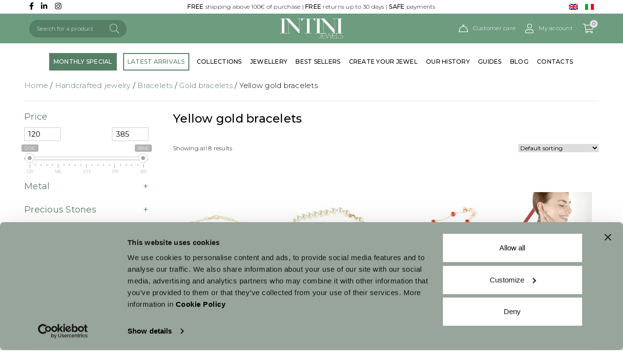

--- FILE ---
content_type: text/html; charset=UTF-8
request_url: https://www.intinijewels.com/jewels/bracelets/gold-bracelets/yellow-gold-bracelets/
body_size: 19260
content:
<!doctype html>
<html lang="en-US">
<head>
	<script id="Cookiebot" src="https://consent.cookiebot.com/uc.js" data-cbid="0eb231b9-a02a-4d9d-b67e-c533f81ebf4a" type="text/javascript" data-culture="en" async></script>
	<meta charset="UTF-8">
	<meta name="viewport" content="width=device-width, initial-scale=1">
	<link rel="profile" href="https://gmpg.org/xfn/11">
	<link rel="preload" href="https://www.intinijewels.com/wp-content/themes/coritheme/lib/aos/aos.css" as="style">
	<link rel="preload" href="https://www.intinijewels.com/wp-content/themes/coritheme/lib/swiper/css/swiper.min.css" as="style">
	<meta name='robots' content='index, follow, max-image-preview:large, max-snippet:-1, max-video-preview:-1' />
	
	<link rel="alternate" hreflang="en" href="https://www.intinijewels.com/jewels/bracelets/gold-bracelets/yellow-gold-bracelets/" />
<link rel="alternate" hreflang="it" href="https://www.intinijewels.com/it/gioielli/bracciali-con-pietre-preziose/bracciali-in-oro/bracciali-in-oro-giallo/" />
<link rel="alternate" hreflang="x-default" href="https://www.intinijewels.com/jewels/bracelets/gold-bracelets/yellow-gold-bracelets/" />

	<!-- This site is optimized with the Yoast SEO plugin v24.8.1 - https://yoast.com/wordpress/plugins/seo/ -->
	<link media="all" href="https://www.intinijewels.com/wp-content/cache/autoptimize/css/autoptimize_cf3599abed0f2f5874d7e7e29a2e4ea7.css" rel="stylesheet"><link media="only screen and (max-width: 768px)" href="https://www.intinijewels.com/wp-content/cache/autoptimize/css/autoptimize_6fe211f8bb15af76999ce9135805d7af.css" rel="stylesheet"><title>Yellow gold bracelets - Intini Jewels</title>
	<meta name="description" content="Scopri Yellow gold bracelets di Intini Jewels, acquista online bellissimi ed eleganti gioielli di qualità." />
	<link rel="canonical" href="https://www.intinijewels.com/jewels/bracelets/gold-bracelets/yellow-gold-bracelets/" />
	<meta property="og:locale" content="en_US" />
	<meta property="og:type" content="article" />
	<meta property="og:title" content="Yellow gold bracelets - Intini Jewels" />
	<meta property="og:description" content="Scopri Yellow gold bracelets di Intini Jewels, acquista online bellissimi ed eleganti gioielli di qualità." />
	<meta property="og:url" content="https://www.intinijewels.com/jewels/bracelets/gold-bracelets/yellow-gold-bracelets/" />
	<meta property="og:site_name" content="Intini Jewels" />
	<meta property="og:image" content="https://www.intinijewels.com/wp-content/uploads/2021/09/teti.jpg" />
	<meta property="og:image:width" content="1920" />
	<meta property="og:image:height" content="1080" />
	<meta property="og:image:type" content="image/jpeg" />
	<meta name="twitter:card" content="summary_large_image" />
	<script type="application/ld+json" class="yoast-schema-graph">{"@context":"https://schema.org","@graph":[{"@type":"CollectionPage","@id":"https://www.intinijewels.com/jewels/bracelets/gold-bracelets/yellow-gold-bracelets/","url":"https://www.intinijewels.com/jewels/bracelets/gold-bracelets/yellow-gold-bracelets/","name":"Yellow gold bracelets - Intini Jewels","isPartOf":{"@id":"https://www.intinijewels.com/#website"},"primaryImageOfPage":{"@id":"https://www.intinijewels.com/jewels/bracelets/gold-bracelets/yellow-gold-bracelets/#primaryimage"},"image":{"@id":"https://www.intinijewels.com/jewels/bracelets/gold-bracelets/yellow-gold-bracelets/#primaryimage"},"thumbnailUrl":"https://www.intinijewels.com/wp-content/uploads/2022/03/2022D46D.jpg","description":"Scopri Yellow gold bracelets di Intini Jewels, acquista online bellissimi ed eleganti gioielli di qualità.","breadcrumb":{"@id":"https://www.intinijewels.com/jewels/bracelets/gold-bracelets/yellow-gold-bracelets/#breadcrumb"},"inLanguage":"en-US"},{"@type":"ImageObject","inLanguage":"en-US","@id":"https://www.intinijewels.com/jewels/bracelets/gold-bracelets/yellow-gold-bracelets/#primaryimage","url":"https://www.intinijewels.com/wp-content/uploads/2022/03/2022D46D.jpg","contentUrl":"https://www.intinijewels.com/wp-content/uploads/2022/03/2022D46D.jpg","width":2000,"height":2000},{"@type":"BreadcrumbList","@id":"https://www.intinijewels.com/jewels/bracelets/gold-bracelets/yellow-gold-bracelets/#breadcrumb","itemListElement":[{"@type":"ListItem","position":1,"name":"Home","item":"https://www.intinijewels.com/"},{"@type":"ListItem","position":2,"name":"Bracelets","item":"https://www.intinijewels.com/jewels/bracelets/"},{"@type":"ListItem","position":3,"name":"Gold bracelets","item":"https://www.intinijewels.com/jewels/bracelets/gold-bracelets/"},{"@type":"ListItem","position":4,"name":"Yellow gold bracelets"}]},{"@type":"WebSite","@id":"https://www.intinijewels.com/#website","url":"https://www.intinijewels.com/","name":"Intini Jewels","description":"","potentialAction":[{"@type":"SearchAction","target":{"@type":"EntryPoint","urlTemplate":"https://www.intinijewels.com/?s={search_term_string}"},"query-input":{"@type":"PropertyValueSpecification","valueRequired":true,"valueName":"search_term_string"}}],"inLanguage":"en-US"}]}</script>
	<!-- / Yoast SEO plugin. -->


<link rel='dns-prefetch' href='//www.googletagmanager.com' />
<link rel="alternate" type="application/rss+xml" title="Intini Jewels &raquo; Feed" href="https://www.intinijewels.com/feed/" />
<link rel="alternate" type="application/rss+xml" title="Intini Jewels &raquo; Comments Feed" href="https://www.intinijewels.com/comments/feed/" />
<link rel="alternate" type="application/rss+xml" title="Intini Jewels &raquo; Yellow gold bracelets Category Feed" href="https://www.intinijewels.com/jewels/bracelets/gold-bracelets/yellow-gold-bracelets/feed/" />
<script type="text/javascript">
/* <![CDATA[ */
window._wpemojiSettings = {"baseUrl":"https:\/\/s.w.org\/images\/core\/emoji\/15.0.3\/72x72\/","ext":".png","svgUrl":"https:\/\/s.w.org\/images\/core\/emoji\/15.0.3\/svg\/","svgExt":".svg","source":{"concatemoji":"https:\/\/www.intinijewels.com\/wp-includes\/js\/wp-emoji-release.min.js?ver=6.7.4"}};
/*! This file is auto-generated */
!function(i,n){var o,s,e;function c(e){try{var t={supportTests:e,timestamp:(new Date).valueOf()};sessionStorage.setItem(o,JSON.stringify(t))}catch(e){}}function p(e,t,n){e.clearRect(0,0,e.canvas.width,e.canvas.height),e.fillText(t,0,0);var t=new Uint32Array(e.getImageData(0,0,e.canvas.width,e.canvas.height).data),r=(e.clearRect(0,0,e.canvas.width,e.canvas.height),e.fillText(n,0,0),new Uint32Array(e.getImageData(0,0,e.canvas.width,e.canvas.height).data));return t.every(function(e,t){return e===r[t]})}function u(e,t,n){switch(t){case"flag":return n(e,"\ud83c\udff3\ufe0f\u200d\u26a7\ufe0f","\ud83c\udff3\ufe0f\u200b\u26a7\ufe0f")?!1:!n(e,"\ud83c\uddfa\ud83c\uddf3","\ud83c\uddfa\u200b\ud83c\uddf3")&&!n(e,"\ud83c\udff4\udb40\udc67\udb40\udc62\udb40\udc65\udb40\udc6e\udb40\udc67\udb40\udc7f","\ud83c\udff4\u200b\udb40\udc67\u200b\udb40\udc62\u200b\udb40\udc65\u200b\udb40\udc6e\u200b\udb40\udc67\u200b\udb40\udc7f");case"emoji":return!n(e,"\ud83d\udc26\u200d\u2b1b","\ud83d\udc26\u200b\u2b1b")}return!1}function f(e,t,n){var r="undefined"!=typeof WorkerGlobalScope&&self instanceof WorkerGlobalScope?new OffscreenCanvas(300,150):i.createElement("canvas"),a=r.getContext("2d",{willReadFrequently:!0}),o=(a.textBaseline="top",a.font="600 32px Arial",{});return e.forEach(function(e){o[e]=t(a,e,n)}),o}function t(e){var t=i.createElement("script");t.src=e,t.defer=!0,i.head.appendChild(t)}"undefined"!=typeof Promise&&(o="wpEmojiSettingsSupports",s=["flag","emoji"],n.supports={everything:!0,everythingExceptFlag:!0},e=new Promise(function(e){i.addEventListener("DOMContentLoaded",e,{once:!0})}),new Promise(function(t){var n=function(){try{var e=JSON.parse(sessionStorage.getItem(o));if("object"==typeof e&&"number"==typeof e.timestamp&&(new Date).valueOf()<e.timestamp+604800&&"object"==typeof e.supportTests)return e.supportTests}catch(e){}return null}();if(!n){if("undefined"!=typeof Worker&&"undefined"!=typeof OffscreenCanvas&&"undefined"!=typeof URL&&URL.createObjectURL&&"undefined"!=typeof Blob)try{var e="postMessage("+f.toString()+"("+[JSON.stringify(s),u.toString(),p.toString()].join(",")+"));",r=new Blob([e],{type:"text/javascript"}),a=new Worker(URL.createObjectURL(r),{name:"wpTestEmojiSupports"});return void(a.onmessage=function(e){c(n=e.data),a.terminate(),t(n)})}catch(e){}c(n=f(s,u,p))}t(n)}).then(function(e){for(var t in e)n.supports[t]=e[t],n.supports.everything=n.supports.everything&&n.supports[t],"flag"!==t&&(n.supports.everythingExceptFlag=n.supports.everythingExceptFlag&&n.supports[t]);n.supports.everythingExceptFlag=n.supports.everythingExceptFlag&&!n.supports.flag,n.DOMReady=!1,n.readyCallback=function(){n.DOMReady=!0}}).then(function(){return e}).then(function(){var e;n.supports.everything||(n.readyCallback(),(e=n.source||{}).concatemoji?t(e.concatemoji):e.wpemoji&&e.twemoji&&(t(e.twemoji),t(e.wpemoji)))}))}((window,document),window._wpemojiSettings);
/* ]]> */
</script>

























<link rel='stylesheet' id='coritheme-style-css' href='https://www.intinijewels.com/wp-content/themes/coritheme/assets/css/custom.min.css?ver=1.5.2' type='text/css' media='all' />

<script type="text/javascript" id="woocommerce-google-analytics-integration-gtag-js-after">
/* <![CDATA[ */
/* Google Analytics for WooCommerce (gtag.js) */
					window.dataLayer = window.dataLayer || [];
					function gtag(){dataLayer.push(arguments);}
					// Set up default consent state.
					for ( const mode of [{"analytics_storage":"denied","ad_storage":"denied","ad_user_data":"denied","ad_personalization":"denied","region":["AT","BE","BG","HR","CY","CZ","DK","EE","FI","FR","DE","GR","HU","IS","IE","IT","LV","LI","LT","LU","MT","NL","NO","PL","PT","RO","SK","SI","ES","SE","GB","CH"]}] || [] ) {
						gtag( "consent", "default", { "wait_for_update": 500, ...mode } );
					}
					gtag("js", new Date());
					gtag("set", "developer_id.dOGY3NW", true);
					gtag("config", "UA-156287645-1", {"track_404":true,"allow_google_signals":false,"logged_in":false,"linker":{"domains":[],"allow_incoming":false},"custom_map":{"dimension1":"logged_in"}});
/* ]]> */
</script>
<script type="text/javascript" id="wpml-cookie-js-extra">
/* <![CDATA[ */
var wpml_cookies = {"wp-wpml_current_language":{"value":"en","expires":1,"path":"\/"}};
var wpml_cookies = {"wp-wpml_current_language":{"value":"en","expires":1,"path":"\/"}};
/* ]]> */
</script>

<script type="text/javascript" src="https://www.intinijewels.com/wp-content/cache/autoptimize/js/autoptimize_single_f832e36068ab203a3f89b1795480d0d7.js?ver=6.7.4" id="jquery-js"></script>

<script type="text/javascript" id="wc-add-to-cart-js-extra">
/* <![CDATA[ */
var wc_add_to_cart_params = {"ajax_url":"\/wp-admin\/admin-ajax.php","wc_ajax_url":"\/?wc-ajax=%%endpoint%%","i18n_view_cart":"View cart","cart_url":"https:\/\/www.intinijewels.com\/cart\/","is_cart":"","cart_redirect_after_add":"no"};
/* ]]> */
</script>


<script type="text/javascript" id="woocommerce-js-extra">
/* <![CDATA[ */
var woocommerce_params = {"ajax_url":"\/wp-admin\/admin-ajax.php","wc_ajax_url":"\/?wc-ajax=%%endpoint%%","i18n_password_show":"Show password","i18n_password_hide":"Hide password"};
/* ]]> */
</script>

<script type="text/javascript" id="wt-smart-coupon-for-woo-js-extra">
/* <![CDATA[ */
var WTSmartCouponOBJ = {"ajaxurl":"https:\/\/www.intinijewels.com\/wp-admin\/admin-ajax.php","wc_ajax_url":"https:\/\/www.intinijewels.com\/?wc-ajax=","nonces":{"public":"9c1abc3c13","apply_coupon":"45ad1b7586"},"labels":{"please_wait":"Please wait...","choose_variation":"Please choose a variation","error":"Error !!!"},"shipping_method":[],"payment_method":"","is_cart":""};
/* ]]> */
</script>

<link rel="https://api.w.org/" href="https://www.intinijewels.com/wp-json/" /><link rel="alternate" title="JSON" type="application/json" href="https://www.intinijewels.com/wp-json/wp/v2/product_cat/764" /><link rel="EditURI" type="application/rsd+xml" title="RSD" href="https://www.intinijewels.com/xmlrpc.php?rsd" />
<meta name="generator" content="WordPress 6.7.4" />
<meta name="generator" content="WooCommerce 9.7.1" />
<meta name="generator" content="WPML ver:4.7.3 stt:1,27;" />
	<noscript><style>.woocommerce-product-gallery{ opacity: 1 !important; }</style></noscript>
	
<!-- Meta Pixel Code -->
<script type='text/javascript'>
!function(f,b,e,v,n,t,s){if(f.fbq)return;n=f.fbq=function(){n.callMethod?
n.callMethod.apply(n,arguments):n.queue.push(arguments)};if(!f._fbq)f._fbq=n;
n.push=n;n.loaded=!0;n.version='2.0';n.queue=[];t=b.createElement(e);t.async=!0;
t.src=v;s=b.getElementsByTagName(e)[0];s.parentNode.insertBefore(t,s)}(window,
document,'script','https://connect.facebook.net/en_US/fbevents.js?v=next');
</script>
<!-- End Meta Pixel Code -->

      <script type='text/javascript'>
        var url = window.location.origin + '?ob=open-bridge';
        fbq('set', 'openbridge', '405060390873918', url);
      </script>
    <script type='text/javascript'>fbq('init', '405060390873918', {}, {
    "agent": "wordpress-6.7.4-3.0.14"
})</script><script type='text/javascript'>
    fbq('track', 'PageView', []);
  </script>
<!-- Meta Pixel Code -->
<noscript>
<img height="1" width="1" style="display:none" alt="fbpx"
src="https://www.facebook.com/tr?id=405060390873918&ev=PageView&noscript=1" />
</noscript>
<!-- End Meta Pixel Code -->

		
		        
        	
	<link rel="apple-touch-icon" sizes="57x57" href="https://www.intinijewels.com/wp-content/themes/coritheme/assets/favicon/apple-icon-57x57.png">
	<link rel="apple-touch-icon" sizes="60x60" href="https://www.intinijewels.com/wp-content/themes/coritheme/assets/favicon/apple-icon-60x60.png">
	<link rel="apple-touch-icon" sizes="72x72" href="https://www.intinijewels.com/wp-content/themes/coritheme/assets/favicon/apple-icon-72x72.png">
	<link rel="apple-touch-icon" sizes="76x76" href="https://www.intinijewels.com/wp-content/themes/coritheme/assets/favicon/apple-icon-76x76.png">
	<link rel="apple-touch-icon" sizes="114x114" href="https://www.intinijewels.com/wp-content/themes/coritheme/assets/favicon/apple-icon-114x114.png">
	<link rel="apple-touch-icon" sizes="120x120" href="https://www.intinijewels.com/wp-content/themes/coritheme/assets/favicon/apple-icon-120x120.png">
	<link rel="apple-touch-icon" sizes="144x144" href="https://www.intinijewels.com/wp-content/themes/coritheme/assets/favicon/apple-icon-144x144.png">
	<link rel="apple-touch-icon" sizes="152x152" href="https://www.intinijewels.com/wp-content/themes/coritheme/assets/favicon/apple-icon-152x152.png">
	<link rel="apple-touch-icon" sizes="180x180" href="https://www.intinijewels.com/wp-content/themes/coritheme/assets/favicon/apple-icon-180x180.png">
	<link rel="icon" type="image/png" sizes="192x192"  href="https://www.intinijewels.com/wp-content/themes/coritheme/assets/favicon/android-icon-192x192.png">
	<link rel="icon" type="image/png" sizes="32x32" href="https://www.intinijewels.com/wp-content/themes/coritheme/assets/favicon/favicon-32x32.png">
	<link rel="icon" type="image/png" sizes="96x96" href="https://www.intinijewels.com/wp-content/themes/coritheme/assets/favicon/favicon-96x96.png">
	<link rel="icon" type="image/png" sizes="16x16" href="https://www.intinijewels.com/wp-content/themes/coritheme/assets/favicon/favicon-16x16.png">
	<link href="https://assets.calendly.com/assets/external/widget.css" rel="stylesheet">
	<input id="currentLanguageInput" type="hidden" name="currentLanguage" value="en">	
</head>

<body data-rsssl=1 class="archive tax-product_cat term-yellow-gold-bracelets term-764 theme-coritheme woocommerce woocommerce-page woocommerce-no-js hfeed no-sidebar no-badge-sale">
		<div id="pre-top-header" class="py-1">
		<div class="container-fluid container-md">
			<div class="row align-items-center">
				<div class="col-6 col-md-2 header-icons">
					<div class="socials">
						<a href="https://www.facebook.com/Intini-Jewels-111937723629021/" target="_blank">
							<i class="fab fa-facebook-f"></i>
						</a>
						<a href="https://www.linkedin.com/company/intini-jewels/?viewAsMember=true" target="_blank">
							<i class="fab fa-linkedin-in"></i>
						</a>
						<a href="https://www.instagram.com/intinijewels/" target="_blank">
							<i class="fab fa-instagram"></i>
						</a>
					</div>
				</div>
				<div class="col-8 d-none d-md-block text-center">
					<p class="mb-0">
													<b>FREE</b> shipping above 100€ of purchase							<span> | </span>
							<b>FREE</b> returns up to 30 days							<span> | </span>
							<b>SAFE</b> payments											</p>
				</div>
				<div class="col-6 col-md-2 text-right lingue">
					<div class="menu-lingue-menu-eng-container"><ul id="menu-lingue-menu-eng" class="menu"><li id="menu-item-wpml-ls-717-en" class="menu-item wpml-ls-slot-717 wpml-ls-item wpml-ls-item-en wpml-ls-current-language wpml-ls-menu-item wpml-ls-first-item menu-item-type-wpml_ls_menu_item menu-item-object-wpml_ls_menu_item menu-item-wpml-ls-717-en"><a href="https://www.intinijewels.com/jewels/bracelets/gold-bracelets/yellow-gold-bracelets/" title="Switch to "><img
            class="wpml-ls-flag"
            src="https://www.intinijewels.com/wp-content/plugins/sitepress-multilingual-cms/res/flags/en.png"
            alt="English"
            
            
    /></a></li>
<li id="menu-item-wpml-ls-717-it" class="menu-item wpml-ls-slot-717 wpml-ls-item wpml-ls-item-it wpml-ls-menu-item wpml-ls-last-item menu-item-type-wpml_ls_menu_item menu-item-object-wpml_ls_menu_item menu-item-wpml-ls-717-it"><a href="https://www.intinijewels.com/it/gioielli/bracciali-con-pietre-preziose/bracciali-in-oro/bracciali-in-oro-giallo/" title="Switch to "><img
            class="wpml-ls-flag"
            src="https://www.intinijewels.com/wp-content/plugins/sitepress-multilingual-cms/res/flags/it.png"
            alt="Italian"
            
            
    /></a></li>
</ul></div>				</div>
			</div>
		</div>
	</div>
	<div id="top-header" class="py-2 bg-secondary">
		<div class="container-fluid container-md">
			<div class="row align-items-center">			
				<div class="col-auto col-sm-5 formsearch">
					


				

				<div class="woof  "  data-shortcode="woof by_only='by_text' tax_only='none' redirect='/jewels/bracelets/gold-bracelets/yellow-gold-bracelets/' " data-redirect="/jewels/bracelets/gold-bracelets/yellow-gold-bracelets/" data-autosubmit="1" data-ajax-redraw="0">
		                
                <!--- here is possible to drop html code which is never redraws by AJAX ---->
                
                <div class="woof_redraw_zone" data-woof-ver="2.2.5.6">
                                        
                                            <div data-css-class="woof_text_search_container" class="woof_text_search_container woof_container woof_container_woof_text">
    <div class="woof_container_overlay_item"></div>
    <div class="woof_container_inner">
        
        <div class="woof_show_text_search_container">
            <img width="36" class="woof_show_text_search_loader" style="display: none;" src="https://www.intinijewels.com/wp-content/plugins/woocommerce-products-filter/ext/by_text/img/loader.gif" alt="loader" />
            <a href="javascript:void(0);" data-uid="woof_text_search_6952b67477748" class="woof_text_search_go woof_text_search_6952b67477748"></a>
            <input type="search" class="woof_show_text_search woof_text_search_6952b67477748" id="woof_text_search_6952b67477748" data-uid="woof_text_search_6952b67477748" data-auto_res_count="0" data-auto_search_by="" placeholder="Search for a product" name="woof_text" value="" />
            
                    
        </div>


    </div>
</div>

                                <div class="woof_submit_search_form_container">

            
            
        </div>
        
                    


                </div>

            </div>



            				</div>
				<div class="col-4 col-sm-2 logo text-sm-center px-sm-2">
					<a href="https://www.intinijewels.com/">
						<img src="https://www.intinijewels.com/wp-content/themes/coritheme/assets/img/logo-intini-white.svg">
					</a>
				</div>
				<div class="col-8 col-sm-5 icons justify-content-end">
					<span class="as-link pointer d-lg-none">
						<i class="fal fa-bars icon toggle-menu"></i>
					</span>
					<span class="as-link pointer d-sm-none">
						<i class="fal fa-search icon toggle-formsearch"></i>
					</span>
					<a href="https://www.intinijewels.com/contacts/" class="text-white">					
						<i class="icon fal fa-concierge-bell"></i>
						<span class="ml-2">Customer care</span>
					</a>
					<a href="https://www.intinijewels.com/my-account/" class="text-white">					
						<i class="icon fal fa-user"></i>
						<span class="ml-2">My account</span>
					</a>
					<a href="https://www.intinijewels.com/cart/" class="cart-count text-white">
						<i class="icon fal fa-shopping-cart"></i>
						<span class="cart-items-number">
							0						</span>
					</a>
				</div>
			</div>
		</div>
	</div>
	<div id="main-header" class="py-3 d-none d-lg-block">
		<div class="container-fluid container-xl">
			<div class="row align-items-center justify-content-center">
				<div class="menu-nav col-12">
					<nav>
						<div class="menu-main-container"><ul id="menu-main" class="menu"><li id="menu-item-18299" class="saldi menu-item menu-item-type-taxonomy menu-item-object-special_products menu-item-18299"><a href="https://www.intinijewels.com/special-product/monthly-special/">MONTHLY SPECIAL</a></li>
<li id="menu-item-18300" class="evidenza menu-item menu-item-type-taxonomy menu-item-object-special_products menu-item-18300"><a href="https://www.intinijewels.com/special-product/latest-arrivals/">LATEST ARRIVALS</a></li>
<li id="menu-item-6212" class="menu-item menu-item-type-post_type menu-item-object-page menu-item-6212"><a href="https://www.intinijewels.com/collections/">COLLECTIONS</a></li>
<li id="menu-item-10792" class="has-mega-menu menu-item menu-item-type-post_type menu-item-object-page menu-item-has-children menu-item-10792"><a href="https://www.intinijewels.com/shop/">JEWELLERY</a>
<ul class="sub-menu">
	<li id="menu-item-21501" class="mega-menu-column d-lg-none flex-fill menu-item menu-item-type-post_type menu-item-object-page menu-item-21501"><a href="https://www.intinijewels.com/shop/">All jewels</a></li>
	<li id="menu-item-18303" class="mega-menu-column menu-item menu-item-type-custom menu-item-object-custom menu-item-has-children menu-item-18303"><a href="#">Categories</a>
	<ul class="sub-menu">
		<li id="menu-item-11000" class="menu-item menu-item-type-taxonomy menu-item-object-product_cat menu-item-11000"><a href="https://www.intinijewels.com/jewels/earrings/">Earrings</a></li>
		<li id="menu-item-10999" class="menu-item menu-item-type-taxonomy menu-item-object-product_cat menu-item-10999"><a href="https://www.intinijewels.com/jewels/necklaces/">Necklaces</a></li>
		<li id="menu-item-10997" class="menu-item menu-item-type-taxonomy menu-item-object-product_cat menu-item-10997"><a href="https://www.intinijewels.com/jewels/rings/">Rings</a></li>
		<li id="menu-item-10998" class="menu-item menu-item-type-taxonomy menu-item-object-product_cat current-product_cat-ancestor menu-item-10998"><a href="https://www.intinijewels.com/jewels/bracelets/">Bracelets</a></li>
		<li id="menu-item-11001" class="menu-item menu-item-type-taxonomy menu-item-object-product_cat menu-item-11001"><a href="https://www.intinijewels.com/jewels/accessories/">Accessories</a></li>
	</ul>
</li>
	<li id="menu-item-18305" class="mega-menu-column menu-item menu-item-type-custom menu-item-object-custom menu-item-has-children menu-item-18305"><a href="#">Material</a>
	<ul class="sub-menu">
		<li id="menu-item-18306" class="menu-item menu-item-type-taxonomy menu-item-object-pa_metal menu-item-18306"><a href="https://www.intinijewels.com/metal/yellow-gold/">Yellow Gold</a></li>
		<li id="menu-item-18307" class="menu-item menu-item-type-taxonomy menu-item-object-pa_metal menu-item-18307"><a href="https://www.intinijewels.com/metal/925-silver/">925 Silver</a></li>
		<li id="menu-item-18308" class="menu-item menu-item-type-taxonomy menu-item-object-pa_metal menu-item-18308"><a href="https://www.intinijewels.com/metal/white-gold/">White Gold</a></li>
		<li id="menu-item-18309" class="menu-item menu-item-type-taxonomy menu-item-object-pa_metal menu-item-18309"><a href="https://www.intinijewels.com/metal/pink-gold/">Pink Gold</a></li>
		<li id="menu-item-18311" class="menu-item menu-item-type-taxonomy menu-item-object-pa_precious-stones menu-item-18311"><a href="https://www.intinijewels.com/precious-stones/diamond/">Diamonds</a></li>
		<li id="menu-item-18310" class="menu-item menu-item-type-taxonomy menu-item-object-pa_precious-stones menu-item-18310"><a href="https://www.intinijewels.com/precious-stones/agate/">Agate</a></li>
		<li id="menu-item-18312" class="menu-item menu-item-type-taxonomy menu-item-object-pa_precious-stones menu-item-18312"><a href="https://www.intinijewels.com/precious-stones/pearl/">Pearl</a></li>
		<li id="menu-item-18318" class="menu-item menu-item-type-taxonomy menu-item-object-pa_precious-stones menu-item-18318"><a href="https://www.intinijewels.com/precious-stones/jade/">Jade</a></li>
		<li id="menu-item-18315" class="menu-item menu-item-type-taxonomy menu-item-object-pa_precious-stones menu-item-18315"><a href="https://www.intinijewels.com/precious-stones/pink-coral/">Pink coral</a></li>
		<li id="menu-item-18313" class="menu-item menu-item-type-taxonomy menu-item-object-pa_precious-stones menu-item-18313"><a href="https://www.intinijewels.com/precious-stones/red-coral/">Red Coral</a></li>
		<li id="menu-item-18314" class="menu-item menu-item-type-taxonomy menu-item-object-pa_precious-stones menu-item-18314"><a href="https://www.intinijewels.com/precious-stones/rock-crystal/">Rock crystal</a></li>
		<li id="menu-item-18316" class="menu-item menu-item-type-taxonomy menu-item-object-pa_precious-stones menu-item-18316"><a href="https://www.intinijewels.com/precious-stones/turquoise/">Turquoise</a></li>
		<li id="menu-item-18317" class="menu-item menu-item-type-taxonomy menu-item-object-pa_precious-stones menu-item-18317"><a href="https://www.intinijewels.com/precious-stones/ruby/">Ruby</a></li>
	</ul>
</li>
	<li id="menu-item-18319" class="mega-menu-column menu-item menu-item-type-custom menu-item-object-custom menu-item-has-children menu-item-18319"><a href="#">Intini moments</a>
	<ul class="sub-menu">
		<li id="menu-item-18325" class="menu-item menu-item-type-taxonomy menu-item-object-intini_moments menu-item-18325"><a href="https://www.intinijewels.com/intini-moments/cocktail-evening/">Cocktail Evening</a></li>
		<li id="menu-item-18324" class="menu-item menu-item-type-taxonomy menu-item-object-intini_moments menu-item-18324"><a href="https://www.intinijewels.com/intini-moments/engagement/">Engagement</a></li>
		<li id="menu-item-18323" class="menu-item menu-item-type-taxonomy menu-item-object-intini_moments menu-item-18323"><a href="https://www.intinijewels.com/intini-moments/fashion-gala/">Fashion Gala</a></li>
		<li id="menu-item-18322" class="menu-item menu-item-type-taxonomy menu-item-object-intini_moments menu-item-18322"><a href="https://www.intinijewels.com/intini-moments/birthday/">Birthday</a></li>
		<li id="menu-item-18321" class="menu-item menu-item-type-taxonomy menu-item-object-intini_moments menu-item-18321"><a href="https://www.intinijewels.com/intini-moments/anniversary/">Anniversary</a></li>
		<li id="menu-item-18320" class="menu-item menu-item-type-taxonomy menu-item-object-intini_moments menu-item-18320"><a href="https://www.intinijewels.com/intini-moments/wedding/">Wedding</a></li>
	</ul>
</li>
	<li id="menu-item-18326" class="mega-menu-column menu-item menu-item-type-custom menu-item-object-custom menu-item-has-children menu-item-18326"><a href="#">Most requested</a>
	<ul class="sub-menu">
		<li id="menu-item-18327" class="menu-item menu-item-type-taxonomy menu-item-object-product_cat menu-item-18327"><a href="https://www.intinijewels.com/jewels/necklaces/multi-strand-necklaces/">Multi-Strand Necklaces</a></li>
		<li id="menu-item-18331" class="menu-item menu-item-type-taxonomy menu-item-object-most_requested menu-item-18331"><a href="https://www.intinijewels.com/most-requested/romantic-jewels/">Romantic Jewels</a></li>
		<li id="menu-item-18332" class="menu-item menu-item-type-taxonomy menu-item-object-product_cat menu-item-18332"><a href="https://www.intinijewels.com/jewels/rings/engagement-rings/">Engagement Rings</a></li>
		<li id="menu-item-18330" class="menu-item menu-item-type-taxonomy menu-item-object-most_requested menu-item-18330"><a href="https://www.intinijewels.com/most-requested/contemporary-designs/">Contemporary Designs</a></li>
		<li id="menu-item-18329" class="menu-item menu-item-type-taxonomy menu-item-object-most_requested menu-item-18329"><a href="https://www.intinijewels.com/most-requested/14k-jewellery/">14k Jewellery</a></li>
		<li id="menu-item-18333" class="menu-item menu-item-type-taxonomy menu-item-object-product_cat menu-item-18333"><a href="https://www.intinijewels.com/jewels/earrings/dangle-earrings-earrings/">Dangle Earrings</a></li>
		<li id="menu-item-18328" class="menu-item menu-item-type-taxonomy menu-item-object-most_requested menu-item-18328"><a href="https://www.intinijewels.com/most-requested/classic-looks/">Classic Looks</a></li>
		<li id="menu-item-18334" class="menu-item menu-item-type-taxonomy menu-item-object-product_cat menu-item-18334"><a href="https://www.intinijewels.com/jewels/accessories/mask-luxury-holder/">Mask Luxury Holder</a></li>
	</ul>
</li>
	<li id="menu-item-18335" class="mega-menu-column menu-item menu-item-type-custom menu-item-object-custom menu-item-has-children menu-item-18335"><a href="#">Gifts &#038; Sales</a>
	<ul class="sub-menu">
		<li id="menu-item-18336" class="menu-item menu-item-type-taxonomy menu-item-object-gifts menu-item-18336"><a href="https://www.intinijewels.com/gifts/mom/">Mom</a></li>
		<li id="menu-item-18337" class="menu-item menu-item-type-taxonomy menu-item-object-gifts menu-item-18337"><a href="https://www.intinijewels.com/gifts/st-valentine/">St. Valentine</a></li>
		<li id="menu-item-18338" class="menu-item menu-item-type-taxonomy menu-item-object-gifts menu-item-18338"><a href="https://www.intinijewels.com/gifts/friend/">Friend</a></li>
		<li id="menu-item-18339" class="menu-item menu-item-type-taxonomy menu-item-object-gifts menu-item-18339"><a href="https://www.intinijewels.com/gifts/daughter/">Daughter</a></li>
		<li id="menu-item-18340" class="menu-item menu-item-type-taxonomy menu-item-object-gifts menu-item-18340"><a href="https://www.intinijewels.com/gifts/grandmother/">Grandmother</a></li>
		<li id="menu-item-18341" class="menu-item menu-item-type-taxonomy menu-item-object-gifts menu-item-18341"><a href="https://www.intinijewels.com/gifts/5-sale/">5% Sale</a></li>
		<li id="menu-item-18342" class="menu-item menu-item-type-taxonomy menu-item-object-gifts menu-item-18342"><a href="https://www.intinijewels.com/gifts/10-sale/">10% Sale</a></li>
		<li id="menu-item-18343" class="menu-item menu-item-type-taxonomy menu-item-object-gifts menu-item-18343"><a href="https://www.intinijewels.com/gifts/20-sale/">20% Sale</a></li>
	</ul>
</li>
</ul>
</li>
<li id="menu-item-10793" class="has-mega-menu menu-item menu-item-type-custom menu-item-object-custom menu-item-has-children menu-item-10793"><a href="#">BEST SELLERS</a>
<ul class="sub-menu">
	<li id="menu-item-10797" class="mega-menu-column menu-item menu-item-type-taxonomy menu-item-object-product_cat menu-item-has-children menu-item-10797"><a href="https://www.intinijewels.com/jewels/earrings/">Earrings</a>
	<ul class="sub-menu">
		<li id="menu-item-10800" class="menu-item menu-item-type-taxonomy menu-item-object-product_cat menu-item-10800"><a href="https://www.intinijewels.com/jewels/earrings/gold-earrings/">Gold Earrings</a></li>
		<li id="menu-item-10799" class="menu-item menu-item-type-taxonomy menu-item-object-product_cat menu-item-10799"><a href="https://www.intinijewels.com/jewels/earrings/drop-earrings/">Drop Earrings</a></li>
		<li id="menu-item-10801" class="menu-item menu-item-type-taxonomy menu-item-object-product_cat menu-item-10801"><a href="https://www.intinijewels.com/jewels/earrings/stud-earrings/">Stud Earrings</a></li>
		<li id="menu-item-10802" class="menu-item menu-item-type-taxonomy menu-item-object-product_cat menu-item-10802"><a href="https://www.intinijewels.com/jewels/earrings/mother-of-pearl-earrings/">Mother of Pearl Earrings</a></li>
		<li id="menu-item-10803" class="menu-item menu-item-type-taxonomy menu-item-object-product_cat menu-item-10803"><a href="https://www.intinijewels.com/jewels/earrings/turquoise-earrings/">Turquoise Earrings</a></li>
		<li id="menu-item-10804" class="menu-item menu-item-type-taxonomy menu-item-object-product_cat menu-item-10804"><a href="https://www.intinijewels.com/jewels/earrings/coral-earrings/">Coral Earrings</a></li>
		<li id="menu-item-10805" class="menu-item menu-item-type-taxonomy menu-item-object-product_cat menu-item-10805"><a href="https://www.intinijewels.com/jewels/earrings/light-point-earrings/">Light Point Earrings</a></li>
	</ul>
</li>
	<li id="menu-item-10796" class="mega-menu-column menu-item menu-item-type-taxonomy menu-item-object-product_cat menu-item-has-children menu-item-10796"><a href="https://www.intinijewels.com/jewels/necklaces/">Necklaces</a>
	<ul class="sub-menu">
		<li id="menu-item-10806" class="menu-item menu-item-type-taxonomy menu-item-object-product_cat menu-item-10806"><a href="https://www.intinijewels.com/jewels/necklaces/multi-strand-necklaces/">Multi-Strand Necklaces</a></li>
		<li id="menu-item-10807" class="menu-item menu-item-type-taxonomy menu-item-object-product_cat menu-item-10807"><a href="https://www.intinijewels.com/jewels/necklaces/gemstone-necklaces/">Gemstone Necklaces</a></li>
		<li id="menu-item-10808" class="menu-item menu-item-type-taxonomy menu-item-object-product_cat menu-item-10808"><a href="https://www.intinijewels.com/jewels/necklaces/pearl-necklaces/">Pearl Necklaces</a></li>
		<li id="menu-item-10809" class="menu-item menu-item-type-taxonomy menu-item-object-product_cat menu-item-10809"><a href="https://www.intinijewels.com/jewels/necklaces/agate-necklaces/">Agate Necklaces</a></li>
		<li id="menu-item-10810" class="menu-item menu-item-type-taxonomy menu-item-object-product_cat menu-item-10810"><a href="https://www.intinijewels.com/jewels/necklaces/jade-necklaces/">Jade Necklaces</a></li>
		<li id="menu-item-10811" class="menu-item menu-item-type-taxonomy menu-item-object-product_cat menu-item-10811"><a href="https://www.intinijewels.com/jewels/necklaces/turquoise-necklaces/">Turquoise Necklaces</a></li>
		<li id="menu-item-10812" class="menu-item menu-item-type-taxonomy menu-item-object-product_cat menu-item-10812"><a href="https://www.intinijewels.com/jewels/necklaces/coral-necklaces/">Coral Necklaces</a></li>
	</ul>
</li>
	<li id="menu-item-10794" class="mega-menu-column menu-item menu-item-type-taxonomy menu-item-object-product_cat menu-item-has-children menu-item-10794"><a href="https://www.intinijewels.com/jewels/rings/">Rings</a>
	<ul class="sub-menu">
		<li id="menu-item-10813" class="menu-item menu-item-type-taxonomy menu-item-object-product_cat menu-item-10813"><a href="https://www.intinijewels.com/jewels/rings/wedding-rings/">Wedding Rings</a></li>
		<li id="menu-item-10814" class="menu-item menu-item-type-taxonomy menu-item-object-product_cat menu-item-10814"><a href="https://www.intinijewels.com/jewels/rings/high-jewellery-rings/">High Jewellery Rings</a></li>
		<li id="menu-item-10815" class="menu-item menu-item-type-taxonomy menu-item-object-product_cat menu-item-10815"><a href="https://www.intinijewels.com/jewels/rings/solitaire-rings/">Solitaire Rings</a></li>
		<li id="menu-item-10816" class="menu-item menu-item-type-taxonomy menu-item-object-product_cat menu-item-10816"><a href="https://www.intinijewels.com/jewels/rings/turquoise-rings/">Turquoise Rings</a></li>
		<li id="menu-item-10817" class="menu-item menu-item-type-taxonomy menu-item-object-product_cat menu-item-10817"><a href="https://www.intinijewels.com/jewels/rings/jade-rings/">Jade Rings</a></li>
		<li id="menu-item-10818" class="menu-item menu-item-type-taxonomy menu-item-object-product_cat menu-item-10818"><a href="https://www.intinijewels.com/jewels/rings/coral-rings/">Coral Rings</a></li>
		<li id="menu-item-10819" class="menu-item menu-item-type-taxonomy menu-item-object-product_cat menu-item-10819"><a href="https://www.intinijewels.com/jewels/rings/ruby-rings/">Ruby Rings</a></li>
	</ul>
</li>
	<li id="menu-item-10795" class="mega-menu-column menu-item menu-item-type-taxonomy menu-item-object-product_cat current-product_cat-ancestor menu-item-has-children menu-item-10795"><a href="https://www.intinijewels.com/jewels/bracelets/">Bracelets</a>
	<ul class="sub-menu">
		<li id="menu-item-10820" class="menu-item menu-item-type-taxonomy menu-item-object-product_cat menu-item-10820"><a href="https://www.intinijewels.com/jewels/bracelets/multi-gemstone-bracelet/">Multi Gemstone Bracelet</a></li>
		<li id="menu-item-10822" class="menu-item menu-item-type-taxonomy menu-item-object-product_cat menu-item-10822"><a href="https://www.intinijewels.com/jewels/bracelets/tennis-bracelets/">Tennis Bracelets</a></li>
		<li id="menu-item-10821" class="menu-item menu-item-type-taxonomy menu-item-object-product_cat menu-item-10821"><a href="https://www.intinijewels.com/jewels/bracelets/chain-bracelets/">Chain Bracelets</a></li>
		<li id="menu-item-10823" class="menu-item menu-item-type-taxonomy menu-item-object-product_cat menu-item-10823"><a href="https://www.intinijewels.com/jewels/bracelets/tiger-eye-bracelets/">Tiger Eye Bracelets</a></li>
		<li id="menu-item-10824" class="menu-item menu-item-type-taxonomy menu-item-object-product_cat menu-item-10824"><a href="https://www.intinijewels.com/jewels/bracelets/turquoise-bracelets/">Turquoise Bracelets</a></li>
		<li id="menu-item-10825" class="menu-item menu-item-type-taxonomy menu-item-object-product_cat menu-item-10825"><a href="https://www.intinijewels.com/jewels/bracelets/coral-bracelets/">Coral Bracelets</a></li>
	</ul>
</li>
	<li id="menu-item-10798" class="mega-menu-column menu-item menu-item-type-taxonomy menu-item-object-product_cat menu-item-has-children menu-item-10798"><a href="https://www.intinijewels.com/jewels/accessories/">Accessories</a>
	<ul class="sub-menu">
		<li id="menu-item-10826" class="menu-item menu-item-type-taxonomy menu-item-object-product_cat menu-item-10826"><a href="https://www.intinijewels.com/jewels/accessories/mask-luxury-holder/">Mask Luxury Holder</a></li>
		<li id="menu-item-10827" class="menu-item menu-item-type-taxonomy menu-item-object-product_cat menu-item-10827"><a href="https://www.intinijewels.com/jewels/accessories/watches/">Watches</a></li>
		<li id="menu-item-10828" class="menu-item menu-item-type-taxonomy menu-item-object-product_cat menu-item-10828"><a href="https://www.intinijewels.com/jewels/accessories/brooches/">Brooches</a></li>
	</ul>
</li>
</ul>
</li>
<li id="menu-item-18291" class="menu-item menu-item-type-post_type menu-item-object-page menu-item-18291"><a href="https://www.intinijewels.com/create-your-jewel/">CREATE YOUR JEWEL</a></li>
<li id="menu-item-1379" class="menu-item menu-item-type-post_type menu-item-object-page menu-item-1379"><a href="https://www.intinijewels.com/our-history/">OUR HISTORY</a></li>
<li id="menu-item-18617" class="menu-item menu-item-type-post_type menu-item-object-page menu-item-18617"><a href="https://www.intinijewels.com/guides/">GUIDES</a></li>
<li id="menu-item-19083" class="menu-item menu-item-type-post_type menu-item-object-page menu-item-19083"><a href="https://www.intinijewels.com/blog/">BLOG</a></li>
<li id="menu-item-6219" class="menu-item menu-item-type-post_type menu-item-object-page menu-item-6219"><a href="https://www.intinijewels.com/contacts/">CONTACTS</a></li>
</ul></div>					</nav>
				</div>
			</div>
		</div>
	</div>		

	<aside id="lateral-menu" class="d-lg-none">
		<i class="fal fa-times toggle-menu"></i>
		<div class="h-100 d-flex justify-content-center">
			<div class="mh-100 w-100 overflow-y-auto">
				<a href="https://www.intinijewels.com/">
					<img class="deferImg logo-mobile mb-3" data-src="https://www.intinijewels.com/wp-content/themes/coritheme/assets/img/logo-intini-white.svg">
				</a>
				<div class="text-left menu d-flex justify-content-center flex-column">
					<div class="lateral-menu-container">					
						<div class="menu-main-container"><ul id="menu-main-1" class="menu"><li class="saldi menu-item menu-item-type-taxonomy menu-item-object-special_products menu-item-18299"><a href="https://www.intinijewels.com/special-product/monthly-special/">MONTHLY SPECIAL</a></li>
<li class="evidenza menu-item menu-item-type-taxonomy menu-item-object-special_products menu-item-18300"><a href="https://www.intinijewels.com/special-product/latest-arrivals/">LATEST ARRIVALS</a></li>
<li class="menu-item menu-item-type-post_type menu-item-object-page menu-item-6212"><a href="https://www.intinijewels.com/collections/">COLLECTIONS</a></li>
<li class="has-mega-menu menu-item menu-item-type-post_type menu-item-object-page menu-item-has-children menu-item-10792"><a href="https://www.intinijewels.com/shop/">JEWELLERY</a>
<ul class="sub-menu">
	<li class="mega-menu-column d-lg-none flex-fill menu-item menu-item-type-post_type menu-item-object-page menu-item-21501"><a href="https://www.intinijewels.com/shop/">All jewels</a></li>
	<li class="mega-menu-column menu-item menu-item-type-custom menu-item-object-custom menu-item-has-children menu-item-18303"><a href="#">Categories</a>
	<ul class="sub-menu">
		<li class="menu-item menu-item-type-taxonomy menu-item-object-product_cat menu-item-11000"><a href="https://www.intinijewels.com/jewels/earrings/">Earrings</a></li>
		<li class="menu-item menu-item-type-taxonomy menu-item-object-product_cat menu-item-10999"><a href="https://www.intinijewels.com/jewels/necklaces/">Necklaces</a></li>
		<li class="menu-item menu-item-type-taxonomy menu-item-object-product_cat menu-item-10997"><a href="https://www.intinijewels.com/jewels/rings/">Rings</a></li>
		<li class="menu-item menu-item-type-taxonomy menu-item-object-product_cat current-product_cat-ancestor menu-item-10998"><a href="https://www.intinijewels.com/jewels/bracelets/">Bracelets</a></li>
		<li class="menu-item menu-item-type-taxonomy menu-item-object-product_cat menu-item-11001"><a href="https://www.intinijewels.com/jewels/accessories/">Accessories</a></li>
	</ul>
</li>
	<li class="mega-menu-column menu-item menu-item-type-custom menu-item-object-custom menu-item-has-children menu-item-18305"><a href="#">Material</a>
	<ul class="sub-menu">
		<li class="menu-item menu-item-type-taxonomy menu-item-object-pa_metal menu-item-18306"><a href="https://www.intinijewels.com/metal/yellow-gold/">Yellow Gold</a></li>
		<li class="menu-item menu-item-type-taxonomy menu-item-object-pa_metal menu-item-18307"><a href="https://www.intinijewels.com/metal/925-silver/">925 Silver</a></li>
		<li class="menu-item menu-item-type-taxonomy menu-item-object-pa_metal menu-item-18308"><a href="https://www.intinijewels.com/metal/white-gold/">White Gold</a></li>
		<li class="menu-item menu-item-type-taxonomy menu-item-object-pa_metal menu-item-18309"><a href="https://www.intinijewels.com/metal/pink-gold/">Pink Gold</a></li>
		<li class="menu-item menu-item-type-taxonomy menu-item-object-pa_precious-stones menu-item-18311"><a href="https://www.intinijewels.com/precious-stones/diamond/">Diamonds</a></li>
		<li class="menu-item menu-item-type-taxonomy menu-item-object-pa_precious-stones menu-item-18310"><a href="https://www.intinijewels.com/precious-stones/agate/">Agate</a></li>
		<li class="menu-item menu-item-type-taxonomy menu-item-object-pa_precious-stones menu-item-18312"><a href="https://www.intinijewels.com/precious-stones/pearl/">Pearl</a></li>
		<li class="menu-item menu-item-type-taxonomy menu-item-object-pa_precious-stones menu-item-18318"><a href="https://www.intinijewels.com/precious-stones/jade/">Jade</a></li>
		<li class="menu-item menu-item-type-taxonomy menu-item-object-pa_precious-stones menu-item-18315"><a href="https://www.intinijewels.com/precious-stones/pink-coral/">Pink coral</a></li>
		<li class="menu-item menu-item-type-taxonomy menu-item-object-pa_precious-stones menu-item-18313"><a href="https://www.intinijewels.com/precious-stones/red-coral/">Red Coral</a></li>
		<li class="menu-item menu-item-type-taxonomy menu-item-object-pa_precious-stones menu-item-18314"><a href="https://www.intinijewels.com/precious-stones/rock-crystal/">Rock crystal</a></li>
		<li class="menu-item menu-item-type-taxonomy menu-item-object-pa_precious-stones menu-item-18316"><a href="https://www.intinijewels.com/precious-stones/turquoise/">Turquoise</a></li>
		<li class="menu-item menu-item-type-taxonomy menu-item-object-pa_precious-stones menu-item-18317"><a href="https://www.intinijewels.com/precious-stones/ruby/">Ruby</a></li>
	</ul>
</li>
	<li class="mega-menu-column menu-item menu-item-type-custom menu-item-object-custom menu-item-has-children menu-item-18319"><a href="#">Intini moments</a>
	<ul class="sub-menu">
		<li class="menu-item menu-item-type-taxonomy menu-item-object-intini_moments menu-item-18325"><a href="https://www.intinijewels.com/intini-moments/cocktail-evening/">Cocktail Evening</a></li>
		<li class="menu-item menu-item-type-taxonomy menu-item-object-intini_moments menu-item-18324"><a href="https://www.intinijewels.com/intini-moments/engagement/">Engagement</a></li>
		<li class="menu-item menu-item-type-taxonomy menu-item-object-intini_moments menu-item-18323"><a href="https://www.intinijewels.com/intini-moments/fashion-gala/">Fashion Gala</a></li>
		<li class="menu-item menu-item-type-taxonomy menu-item-object-intini_moments menu-item-18322"><a href="https://www.intinijewels.com/intini-moments/birthday/">Birthday</a></li>
		<li class="menu-item menu-item-type-taxonomy menu-item-object-intini_moments menu-item-18321"><a href="https://www.intinijewels.com/intini-moments/anniversary/">Anniversary</a></li>
		<li class="menu-item menu-item-type-taxonomy menu-item-object-intini_moments menu-item-18320"><a href="https://www.intinijewels.com/intini-moments/wedding/">Wedding</a></li>
	</ul>
</li>
	<li class="mega-menu-column menu-item menu-item-type-custom menu-item-object-custom menu-item-has-children menu-item-18326"><a href="#">Most requested</a>
	<ul class="sub-menu">
		<li class="menu-item menu-item-type-taxonomy menu-item-object-product_cat menu-item-18327"><a href="https://www.intinijewels.com/jewels/necklaces/multi-strand-necklaces/">Multi-Strand Necklaces</a></li>
		<li class="menu-item menu-item-type-taxonomy menu-item-object-most_requested menu-item-18331"><a href="https://www.intinijewels.com/most-requested/romantic-jewels/">Romantic Jewels</a></li>
		<li class="menu-item menu-item-type-taxonomy menu-item-object-product_cat menu-item-18332"><a href="https://www.intinijewels.com/jewels/rings/engagement-rings/">Engagement Rings</a></li>
		<li class="menu-item menu-item-type-taxonomy menu-item-object-most_requested menu-item-18330"><a href="https://www.intinijewels.com/most-requested/contemporary-designs/">Contemporary Designs</a></li>
		<li class="menu-item menu-item-type-taxonomy menu-item-object-most_requested menu-item-18329"><a href="https://www.intinijewels.com/most-requested/14k-jewellery/">14k Jewellery</a></li>
		<li class="menu-item menu-item-type-taxonomy menu-item-object-product_cat menu-item-18333"><a href="https://www.intinijewels.com/jewels/earrings/dangle-earrings-earrings/">Dangle Earrings</a></li>
		<li class="menu-item menu-item-type-taxonomy menu-item-object-most_requested menu-item-18328"><a href="https://www.intinijewels.com/most-requested/classic-looks/">Classic Looks</a></li>
		<li class="menu-item menu-item-type-taxonomy menu-item-object-product_cat menu-item-18334"><a href="https://www.intinijewels.com/jewels/accessories/mask-luxury-holder/">Mask Luxury Holder</a></li>
	</ul>
</li>
	<li class="mega-menu-column menu-item menu-item-type-custom menu-item-object-custom menu-item-has-children menu-item-18335"><a href="#">Gifts &#038; Sales</a>
	<ul class="sub-menu">
		<li class="menu-item menu-item-type-taxonomy menu-item-object-gifts menu-item-18336"><a href="https://www.intinijewels.com/gifts/mom/">Mom</a></li>
		<li class="menu-item menu-item-type-taxonomy menu-item-object-gifts menu-item-18337"><a href="https://www.intinijewels.com/gifts/st-valentine/">St. Valentine</a></li>
		<li class="menu-item menu-item-type-taxonomy menu-item-object-gifts menu-item-18338"><a href="https://www.intinijewels.com/gifts/friend/">Friend</a></li>
		<li class="menu-item menu-item-type-taxonomy menu-item-object-gifts menu-item-18339"><a href="https://www.intinijewels.com/gifts/daughter/">Daughter</a></li>
		<li class="menu-item menu-item-type-taxonomy menu-item-object-gifts menu-item-18340"><a href="https://www.intinijewels.com/gifts/grandmother/">Grandmother</a></li>
		<li class="menu-item menu-item-type-taxonomy menu-item-object-gifts menu-item-18341"><a href="https://www.intinijewels.com/gifts/5-sale/">5% Sale</a></li>
		<li class="menu-item menu-item-type-taxonomy menu-item-object-gifts menu-item-18342"><a href="https://www.intinijewels.com/gifts/10-sale/">10% Sale</a></li>
		<li class="menu-item menu-item-type-taxonomy menu-item-object-gifts menu-item-18343"><a href="https://www.intinijewels.com/gifts/20-sale/">20% Sale</a></li>
	</ul>
</li>
</ul>
</li>
<li class="has-mega-menu menu-item menu-item-type-custom menu-item-object-custom menu-item-has-children menu-item-10793"><a href="#">BEST SELLERS</a>
<ul class="sub-menu">
	<li class="mega-menu-column menu-item menu-item-type-taxonomy menu-item-object-product_cat menu-item-has-children menu-item-10797"><a href="https://www.intinijewels.com/jewels/earrings/">Earrings</a>
	<ul class="sub-menu">
		<li class="menu-item menu-item-type-taxonomy menu-item-object-product_cat menu-item-10800"><a href="https://www.intinijewels.com/jewels/earrings/gold-earrings/">Gold Earrings</a></li>
		<li class="menu-item menu-item-type-taxonomy menu-item-object-product_cat menu-item-10799"><a href="https://www.intinijewels.com/jewels/earrings/drop-earrings/">Drop Earrings</a></li>
		<li class="menu-item menu-item-type-taxonomy menu-item-object-product_cat menu-item-10801"><a href="https://www.intinijewels.com/jewels/earrings/stud-earrings/">Stud Earrings</a></li>
		<li class="menu-item menu-item-type-taxonomy menu-item-object-product_cat menu-item-10802"><a href="https://www.intinijewels.com/jewels/earrings/mother-of-pearl-earrings/">Mother of Pearl Earrings</a></li>
		<li class="menu-item menu-item-type-taxonomy menu-item-object-product_cat menu-item-10803"><a href="https://www.intinijewels.com/jewels/earrings/turquoise-earrings/">Turquoise Earrings</a></li>
		<li class="menu-item menu-item-type-taxonomy menu-item-object-product_cat menu-item-10804"><a href="https://www.intinijewels.com/jewels/earrings/coral-earrings/">Coral Earrings</a></li>
		<li class="menu-item menu-item-type-taxonomy menu-item-object-product_cat menu-item-10805"><a href="https://www.intinijewels.com/jewels/earrings/light-point-earrings/">Light Point Earrings</a></li>
	</ul>
</li>
	<li class="mega-menu-column menu-item menu-item-type-taxonomy menu-item-object-product_cat menu-item-has-children menu-item-10796"><a href="https://www.intinijewels.com/jewels/necklaces/">Necklaces</a>
	<ul class="sub-menu">
		<li class="menu-item menu-item-type-taxonomy menu-item-object-product_cat menu-item-10806"><a href="https://www.intinijewels.com/jewels/necklaces/multi-strand-necklaces/">Multi-Strand Necklaces</a></li>
		<li class="menu-item menu-item-type-taxonomy menu-item-object-product_cat menu-item-10807"><a href="https://www.intinijewels.com/jewels/necklaces/gemstone-necklaces/">Gemstone Necklaces</a></li>
		<li class="menu-item menu-item-type-taxonomy menu-item-object-product_cat menu-item-10808"><a href="https://www.intinijewels.com/jewels/necklaces/pearl-necklaces/">Pearl Necklaces</a></li>
		<li class="menu-item menu-item-type-taxonomy menu-item-object-product_cat menu-item-10809"><a href="https://www.intinijewels.com/jewels/necklaces/agate-necklaces/">Agate Necklaces</a></li>
		<li class="menu-item menu-item-type-taxonomy menu-item-object-product_cat menu-item-10810"><a href="https://www.intinijewels.com/jewels/necklaces/jade-necklaces/">Jade Necklaces</a></li>
		<li class="menu-item menu-item-type-taxonomy menu-item-object-product_cat menu-item-10811"><a href="https://www.intinijewels.com/jewels/necklaces/turquoise-necklaces/">Turquoise Necklaces</a></li>
		<li class="menu-item menu-item-type-taxonomy menu-item-object-product_cat menu-item-10812"><a href="https://www.intinijewels.com/jewels/necklaces/coral-necklaces/">Coral Necklaces</a></li>
	</ul>
</li>
	<li class="mega-menu-column menu-item menu-item-type-taxonomy menu-item-object-product_cat menu-item-has-children menu-item-10794"><a href="https://www.intinijewels.com/jewels/rings/">Rings</a>
	<ul class="sub-menu">
		<li class="menu-item menu-item-type-taxonomy menu-item-object-product_cat menu-item-10813"><a href="https://www.intinijewels.com/jewels/rings/wedding-rings/">Wedding Rings</a></li>
		<li class="menu-item menu-item-type-taxonomy menu-item-object-product_cat menu-item-10814"><a href="https://www.intinijewels.com/jewels/rings/high-jewellery-rings/">High Jewellery Rings</a></li>
		<li class="menu-item menu-item-type-taxonomy menu-item-object-product_cat menu-item-10815"><a href="https://www.intinijewels.com/jewels/rings/solitaire-rings/">Solitaire Rings</a></li>
		<li class="menu-item menu-item-type-taxonomy menu-item-object-product_cat menu-item-10816"><a href="https://www.intinijewels.com/jewels/rings/turquoise-rings/">Turquoise Rings</a></li>
		<li class="menu-item menu-item-type-taxonomy menu-item-object-product_cat menu-item-10817"><a href="https://www.intinijewels.com/jewels/rings/jade-rings/">Jade Rings</a></li>
		<li class="menu-item menu-item-type-taxonomy menu-item-object-product_cat menu-item-10818"><a href="https://www.intinijewels.com/jewels/rings/coral-rings/">Coral Rings</a></li>
		<li class="menu-item menu-item-type-taxonomy menu-item-object-product_cat menu-item-10819"><a href="https://www.intinijewels.com/jewels/rings/ruby-rings/">Ruby Rings</a></li>
	</ul>
</li>
	<li class="mega-menu-column menu-item menu-item-type-taxonomy menu-item-object-product_cat current-product_cat-ancestor menu-item-has-children menu-item-10795"><a href="https://www.intinijewels.com/jewels/bracelets/">Bracelets</a>
	<ul class="sub-menu">
		<li class="menu-item menu-item-type-taxonomy menu-item-object-product_cat menu-item-10820"><a href="https://www.intinijewels.com/jewels/bracelets/multi-gemstone-bracelet/">Multi Gemstone Bracelet</a></li>
		<li class="menu-item menu-item-type-taxonomy menu-item-object-product_cat menu-item-10822"><a href="https://www.intinijewels.com/jewels/bracelets/tennis-bracelets/">Tennis Bracelets</a></li>
		<li class="menu-item menu-item-type-taxonomy menu-item-object-product_cat menu-item-10821"><a href="https://www.intinijewels.com/jewels/bracelets/chain-bracelets/">Chain Bracelets</a></li>
		<li class="menu-item menu-item-type-taxonomy menu-item-object-product_cat menu-item-10823"><a href="https://www.intinijewels.com/jewels/bracelets/tiger-eye-bracelets/">Tiger Eye Bracelets</a></li>
		<li class="menu-item menu-item-type-taxonomy menu-item-object-product_cat menu-item-10824"><a href="https://www.intinijewels.com/jewels/bracelets/turquoise-bracelets/">Turquoise Bracelets</a></li>
		<li class="menu-item menu-item-type-taxonomy menu-item-object-product_cat menu-item-10825"><a href="https://www.intinijewels.com/jewels/bracelets/coral-bracelets/">Coral Bracelets</a></li>
	</ul>
</li>
	<li class="mega-menu-column menu-item menu-item-type-taxonomy menu-item-object-product_cat menu-item-has-children menu-item-10798"><a href="https://www.intinijewels.com/jewels/accessories/">Accessories</a>
	<ul class="sub-menu">
		<li class="menu-item menu-item-type-taxonomy menu-item-object-product_cat menu-item-10826"><a href="https://www.intinijewels.com/jewels/accessories/mask-luxury-holder/">Mask Luxury Holder</a></li>
		<li class="menu-item menu-item-type-taxonomy menu-item-object-product_cat menu-item-10827"><a href="https://www.intinijewels.com/jewels/accessories/watches/">Watches</a></li>
		<li class="menu-item menu-item-type-taxonomy menu-item-object-product_cat menu-item-10828"><a href="https://www.intinijewels.com/jewels/accessories/brooches/">Brooches</a></li>
	</ul>
</li>
</ul>
</li>
<li class="menu-item menu-item-type-post_type menu-item-object-page menu-item-18291"><a href="https://www.intinijewels.com/create-your-jewel/">CREATE YOUR JEWEL</a></li>
<li class="menu-item menu-item-type-post_type menu-item-object-page menu-item-1379"><a href="https://www.intinijewels.com/our-history/">OUR HISTORY</a></li>
<li class="menu-item menu-item-type-post_type menu-item-object-page menu-item-18617"><a href="https://www.intinijewels.com/guides/">GUIDES</a></li>
<li class="menu-item menu-item-type-post_type menu-item-object-page menu-item-19083"><a href="https://www.intinijewels.com/blog/">BLOG</a></li>
<li class="menu-item menu-item-type-post_type menu-item-object-page menu-item-6219"><a href="https://www.intinijewels.com/contacts/">CONTACTS</a></li>
</ul></div>					</div>
					<ul class="manual-links">
						<li>
							<a class="text-uppercase" href="https://www.intinijewels.com/my-account/">					
								My account							</a>
						</li>
					</ul>				
				</div>
			</div>
		</div>
		<div class="form-search">
			


				

				<div class="woof  "  data-shortcode="woof by_only='by_text' tax_only='none' redirect='/jewels/bracelets/gold-bracelets/yellow-gold-bracelets/' " data-redirect="/jewels/bracelets/gold-bracelets/yellow-gold-bracelets/" data-autosubmit="1" data-ajax-redraw="0">
		                
                <!--- here is possible to drop html code which is never redraws by AJAX ---->
                
                <div class="woof_redraw_zone" data-woof-ver="2.2.5.6">
                                        
                                            <div data-css-class="woof_text_search_container" class="woof_text_search_container woof_container woof_container_woof_text">
    <div class="woof_container_overlay_item"></div>
    <div class="woof_container_inner">
        
        <div class="woof_show_text_search_container">
            <img width="36" class="woof_show_text_search_loader" style="display: none;" src="https://www.intinijewels.com/wp-content/plugins/woocommerce-products-filter/ext/by_text/img/loader.gif" alt="loader" />
            <a href="javascript:void(0);" data-uid="woof_text_search_6952b67495891" class="woof_text_search_go woof_text_search_6952b67495891"></a>
            <input type="search" class="woof_show_text_search woof_text_search_6952b67495891" id="woof_text_search_6952b67495891" data-uid="woof_text_search_6952b67495891" data-auto_res_count="0" data-auto_search_by="" placeholder="Search for a product" name="woof_text" value="" />
            
                    
        </div>


    </div>
</div>

                                <div class="woof_submit_search_form_container">

            
            
        </div>
        
                    


                </div>

            </div>



            		</div>
	</aside>
	<div id="wrap">
<div class="container-fluid mt-3 mt-lg-0 mb-4 px-md-4 px-lg-4x"><div class="row"><div class="col-12"><nav class="woocommerce-breadcrumb" aria-label="Breadcrumb"><a href="https://www.intinijewels.com">Home</a>&nbsp;&#47;&nbsp;<a href="https://www.intinijewels.com/shop/">Handcrafted jewelry</a>&nbsp;&#47;&nbsp;<a href="https://www.intinijewels.com/jewels/bracelets/">Bracelets</a>&nbsp;&#47;&nbsp;<a href="https://www.intinijewels.com/jewels/bracelets/gold-bracelets/">Gold bracelets</a>&nbsp;&#47;&nbsp;Yellow gold bracelets</nav><div class="row mt-3 mt-lg-0">
	<div id="filters-area" class="col-12 col-lg-4 col-xl-3 widget-area d-none d-lg-block pr-lg-4">
		<i class="fal fa-times filters-closer"></i>
		<div class="mb-n4">
			<div id="spazio-filtri" class="mb-4">
				<div>        <div class="widget widget-woof">
            

            
            


				

				<div class="woof woof_sid woof_sid_widget " data-sid="widget" data-shortcode="woof sid='widget' mobile_mode='0' autosubmit='-1' start_filtering_btn='0' price_filter='3' redirect='' ajax_redraw='0' btn_position='b' dynamic_recount='-1' " data-redirect="" data-autosubmit="1" data-ajax-redraw="0">
		                
                <!--- here is possible to drop html code which is never redraws by AJAX ---->
                
                <div class="woof_redraw_zone" data-woof-ver="2.2.5.6">
                                        
                                            <div data-css-class="woof_text_search_container" class="woof_text_search_container woof_container woof_container_woof_text">
    <div class="woof_container_overlay_item"></div>
    <div class="woof_container_inner">
        
        <div class="woof_show_text_search_container">
            <img width="36" class="woof_show_text_search_loader" style="display: none;" src="https://www.intinijewels.com/wp-content/plugins/woocommerce-products-filter/ext/by_text/img/loader.gif" alt="loader" />
            <a href="javascript:void(0);" data-uid="woof_text_search_6952b67496411" class="woof_text_search_go woof_text_search_6952b67496411"></a>
            <input type="search" class="woof_show_text_search woof_text_search_6952b67496411" id="woof_text_search_6952b67496411" data-uid="woof_text_search_6952b67496411" data-auto_res_count="0" data-auto_search_by="" placeholder="Search for a product" name="woof_text" value="" />
            
                    
        </div>


    </div>
</div>
                
                

                                    <div data-css-class="woof_price3_search_container" class="woof_price3_search_container woof_container woof_price_filter">
                        <div class="woof_container_overlay_item"></div>
                        <div class="woof_container_inner">
                                                            <p>
                                Price                                                                </p>
                            
                            
    <div class="woof_price_filter_txt_slider">
        <input type="number" class="woof_price_filter_txt woof_price_filter_txt_from" placeholder="120" data-value="120" value="120" />&nbsp;
        <input type="number" class="woof_price_filter_txt woof_price_filter_txt_to" placeholder="385" name="max_price" data-value="385" value="385" />
                <div class="woof_float_none"></div>	
    </div>	
<input class="woof_range_slider" id="6952b674965c3" data-taxes="1" data-min="120" data-max="385" data-min-now="120" data-max-now="385" data-step="1" data-slider-prefix="" data-slider-postfix="&euro;" value="" />

                        </div>
                    </div>
                

                                
                        <div data-css-class="woof_container_pa_metal" class="woof_container woof_container_radio woof_container_pa_metal woof_container_3 woof_container_metal">
            <div class="woof_container_overlay_item"></div>
            <div class="woof_container_inner woof_container_inner_metal">
                                            <p>
                            Metal                                                                    <a href="javascript: void(0);" title="toggle" class="woof_front_toggle woof_front_toggle_closed" data-condition="closed">+</a>
                                        </p>
                            
                        <div class="woof_block_html_items woof_closed_block woof_closed_block" >
                            

<ul class="woof_list woof_list_radio">
                                                                <li class="woof_term_639 ">
                <input type="radio"  id="woof_639_6952b6749c0ee" class="woof_radio_term woof_radio_term_639" data-slug="white-gold" data-term-id="639" name="pa_metal" value="639"  />
                <label class="woof_radio_label " for="woof_639_6952b6749c0ee">White Gold<span class="woof_radio_count">(1)</span></label>

                <a href="#" data-name="pa_metal" data-term-id="639" style="display: none;" class="woof_radio_term_reset   woof_radio_term_reset_639"><img src="https://www.intinijewels.com/wp-content/plugins/woocommerce-products-filter/img/delete.png" height="12" width="12" alt="Delete" /></a>

                                <input type="hidden" value="White Gold" data-anchor="woof_n_pa_metal_white-gold" />

            </li>
                                    <li class="woof_term_640 ">
                <input type="radio"  id="woof_640_6952b6749d15c" class="woof_radio_term woof_radio_term_640" data-slug="yellow-gold" data-term-id="640" name="pa_metal" value="640"  />
                <label class="woof_radio_label " for="woof_640_6952b6749d15c">Yellow Gold<span class="woof_radio_count">(7)</span></label>

                <a href="#" data-name="pa_metal" data-term-id="640" style="display: none;" class="woof_radio_term_reset   woof_radio_term_reset_640"><img src="https://www.intinijewels.com/wp-content/plugins/woocommerce-products-filter/img/delete.png" height="12" width="12" alt="Delete" /></a>

                                <input type="hidden" value="Yellow Gold" data-anchor="woof_n_pa_metal_yellow-gold" />

            </li>
            
                </ul>

                        </div>
                        
                <input type="hidden" name="woof_t_pa_metal" value="Product Metal" /><!-- for red button search nav panel -->

            </div>
        </div>
                <div data-css-class="woof_container_pa_precious-stones" class="woof_container woof_container_radio woof_container_pa_precious-stones woof_container_4 woof_container_preciousstones">
            <div class="woof_container_overlay_item"></div>
            <div class="woof_container_inner woof_container_inner_preciousstones">
                                            <p>
                            Precious stones                                                                    <a href="javascript: void(0);" title="toggle" class="woof_front_toggle woof_front_toggle_closed" data-condition="closed">+</a>
                                        </p>
                            
                        <div class="woof_block_html_items woof_closed_block woof_closed_block" >
                            

<ul class="woof_list woof_list_radio">
                                                                <li class="woof_term_349 ">
                <input type="radio"  id="woof_349_6952b674a079e" class="woof_radio_term woof_radio_term_349" data-slug="amethyst" data-term-id="349" name="pa_precious-stones" value="349"  />
                <label class="woof_radio_label " for="woof_349_6952b674a079e">Amethyst<span class="woof_radio_count">(1)</span></label>

                <a href="#" data-name="pa_precious-stones" data-term-id="349" style="display: none;" class="woof_radio_term_reset   woof_radio_term_reset_349"><img src="https://www.intinijewels.com/wp-content/plugins/woocommerce-products-filter/img/delete.png" height="12" width="12" alt="Delete" /></a>

                                <input type="hidden" value="Amethyst" data-anchor="woof_n_pa_precious-stones_amethyst" />

            </li>
                                                            <li class="woof_term_709 ">
                <input type="radio"  id="woof_709_6952b674a3ac8" class="woof_radio_term woof_radio_term_709" data-slug="cats-eye" data-term-id="709" name="pa_precious-stones" value="709"  />
                <label class="woof_radio_label " for="woof_709_6952b674a3ac8">Cat's eye<span class="woof_radio_count">(1)</span></label>

                <a href="#" data-name="pa_precious-stones" data-term-id="709" style="display: none;" class="woof_radio_term_reset   woof_radio_term_reset_709"><img src="https://www.intinijewels.com/wp-content/plugins/woocommerce-products-filter/img/delete.png" height="12" width="12" alt="Delete" /></a>

                                <input type="hidden" value="Cat's eye" data-anchor="woof_n_pa_precious-stones_cats-eye" />

            </li>
                                                                                                                                                                                                                        <li class="woof_term_343 ">
                <input type="radio"  id="woof_343_6952b674b2667" class="woof_radio_term woof_radio_term_343" data-slug="pearl" data-term-id="343" name="pa_precious-stones" value="343"  />
                <label class="woof_radio_label " for="woof_343_6952b674b2667">Pearl<span class="woof_radio_count">(1)</span></label>

                <a href="#" data-name="pa_precious-stones" data-term-id="343" style="display: none;" class="woof_radio_term_reset   woof_radio_term_reset_343"><img src="https://www.intinijewels.com/wp-content/plugins/woocommerce-products-filter/img/delete.png" height="12" width="12" alt="Delete" /></a>

                                <input type="hidden" value="Pearl" data-anchor="woof_n_pa_precious-stones_pearl" />

            </li>
                                                                        <li class="woof_term_342 ">
                <input type="radio"  id="woof_342_6952b674b68cc" class="woof_radio_term woof_radio_term_342" data-slug="red-coral" data-term-id="342" name="pa_precious-stones" value="342"  />
                <label class="woof_radio_label " for="woof_342_6952b674b68cc">Red Coral<span class="woof_radio_count">(1)</span></label>

                <a href="#" data-name="pa_precious-stones" data-term-id="342" style="display: none;" class="woof_radio_term_reset   woof_radio_term_reset_342"><img src="https://www.intinijewels.com/wp-content/plugins/woocommerce-products-filter/img/delete.png" height="12" width="12" alt="Delete" /></a>

                                <input type="hidden" value="Red Coral" data-anchor="woof_n_pa_precious-stones_red-coral" />

            </li>
                                                                                    <li class="woof_term_345 ">
                <input type="radio"  id="woof_345_6952b674bb541" class="woof_radio_term woof_radio_term_345" data-slug="sapphire" data-term-id="345" name="pa_precious-stones" value="345"  />
                <label class="woof_radio_label " for="woof_345_6952b674bb541">Sapphire<span class="woof_radio_count">(1)</span></label>

                <a href="#" data-name="pa_precious-stones" data-term-id="345" style="display: none;" class="woof_radio_term_reset   woof_radio_term_reset_345"><img src="https://www.intinijewels.com/wp-content/plugins/woocommerce-products-filter/img/delete.png" height="12" width="12" alt="Delete" /></a>

                                <input type="hidden" value="Sapphire" data-anchor="woof_n_pa_precious-stones_sapphire" />

            </li>
                                                                                                <li class="woof_term_355 ">
                <input type="radio"  id="woof_355_6952b674c11f9" class="woof_radio_term woof_radio_term_355" data-slug="tourmaline" data-term-id="355" name="pa_precious-stones" value="355"  />
                <label class="woof_radio_label " for="woof_355_6952b674c11f9">Tourmaline<span class="woof_radio_count">(3)</span></label>

                <a href="#" data-name="pa_precious-stones" data-term-id="355" style="display: none;" class="woof_radio_term_reset   woof_radio_term_reset_355"><img src="https://www.intinijewels.com/wp-content/plugins/woocommerce-products-filter/img/delete.png" height="12" width="12" alt="Delete" /></a>

                                <input type="hidden" value="Tourmaline" data-anchor="woof_n_pa_precious-stones_tourmaline" />

            </li>
                                    
                </ul>

                        </div>
                        
                <input type="hidden" name="woof_t_pa_precious-stones" value="Product Precious Stones" /><!-- for red button search nav panel -->

            </div>
        </div>
                <div data-css-class="woof_container_pa_color" class="woof_container woof_container_color woof_container_pa_color woof_container_5 woof_container_color">
            <div class="woof_container_overlay_item"></div>
            <div class="woof_container_inner woof_container_inner_color">
                                            <p>
                            Color                                                                    <a href="javascript: void(0);" title="toggle" class="woof_front_toggle woof_front_toggle_closed" data-condition="closed">+</a>
                                        </p>
                            
                        <div class="woof_block_html_items woof_closed_block woof_closed_block" >
                            

<ul class = "woof_list woof_list_color " data-type="checkbox">
                                        <li class="woof_color_term_ad7d28 woof_color_term_138 ">
                <p class="woof_tooltip"><input type="checkbox"  id="woof_138_6952b674c479a" class="woof_color_term woof_color_term_138 " data-color="#ad7d28" data-img="" data-tax="pa_color" name="beiges-brown" data-term-id="138" value="138"  /></p>
                <input type="hidden" value="Beiges / Brown" data-anchor="woof_n_pa_color_beiges-brown" />
            
                
                            </li>
                                    <li class="woof_color_term_3c3c3c woof_color_term_140 ">
                <p class="woof_tooltip"><input type="checkbox"  id="woof_140_6952b674c577c" class="woof_color_term woof_color_term_140 " data-color="#3c3c3c" data-img="" data-tax="pa_color" name="gray-black" data-term-id="140" value="140"  /></p>
                <input type="hidden" value="Gray / Black" data-anchor="woof_n_pa_color_gray-black" />
            
                
                            </li>
                                    <li class="woof_color_term_21a3d4 woof_color_term_136 ">
                <p class="woof_tooltip"><input type="checkbox"  id="woof_136_6952b674c6700" class="woof_color_term woof_color_term_136 " data-color="#21a3d4" data-img="" data-tax="pa_color" name="light-blue-blue" data-term-id="136" value="136"  /></p>
                <input type="hidden" value="Light-blue / Blue" data-anchor="woof_n_pa_color_light-blue-blue" />
            
                
                            </li>
                                    <li class="woof_color_term_e06d34 woof_color_term_134 ">
                <p class="woof_tooltip"><input type="checkbox"  id="woof_134_6952b674c75f8" class="woof_color_term woof_color_term_134 " data-color="#e06d34" data-img="" data-tax="pa_color" name="orange-red" data-term-id="134" value="134"  /></p>
                <input type="hidden" value="Orange / Red" data-anchor="woof_n_pa_color_orange-red" />
            
                
                            </li>
                                    <li class="woof_color_term_f2377b woof_color_term_135 ">
                <p class="woof_tooltip"><input type="checkbox"  id="woof_135_6952b674c84bf" class="woof_color_term woof_color_term_135 " data-color="#f2377b" data-img="" data-tax="pa_color" name="pink-violet" data-term-id="135" value="135"  /></p>
                <input type="hidden" value="Pink / Violet" data-anchor="woof_n_pa_color_pink-violet" />
            
                
                            </li>
                                    <li class="woof_color_term_e5e5e5 woof_color_term_139 ">
                <p class="woof_tooltip"><input type="checkbox"  id="woof_139_6952b674c938e" class="woof_color_term woof_color_term_139 " data-color="#e5e5e5" data-img="" data-tax="pa_color" name="transparent-white" data-term-id="139" value="139"  /></p>
                <input type="hidden" value="Transparent / White" data-anchor="woof_n_pa_color_transparent-white" />
            
                
                            </li>
                                    <li class="woof_color_term_3fd29c woof_color_term_137 ">
                <p class="woof_tooltip"><input type="checkbox"  id="woof_137_6952b674ca2a8" class="woof_color_term woof_color_term_137 " data-color="#3fd29c" data-img="" data-tax="pa_color" name="turquoise-green" data-term-id="137" value="137"  /></p>
                <input type="hidden" value="Turquoise / Green" data-anchor="woof_n_pa_color_turquoise-green" />
            
                
                            </li>
                                    <li class="woof_color_term_dabf32 woof_color_term_133 ">
                <p class="woof_tooltip"><input type="checkbox"  id="woof_133_6952b674cb156" class="woof_color_term woof_color_term_133 " data-color="#dabf32" data-img="" data-tax="pa_color" name="yellow-orange" data-term-id="133" value="133"  /></p>
                <input type="hidden" value="Yellow / Orange" data-anchor="woof_n_pa_color_yellow-orange" />
            
                
                            </li>
            
        
</ul>
<div style="clear: both;"></div>

                        </div>
                        
                <input type="hidden" name="woof_t_pa_color" value="Product Color" /><!-- for red button search nav panel -->

            </div>
        </div>
                <div data-css-class="woof_container_pa_collection" class="woof_container woof_container_radio woof_container_pa_collection woof_container_6 woof_container_collection">
            <div class="woof_container_overlay_item"></div>
            <div class="woof_container_inner woof_container_inner_collection">
                                            <p>
                            Collection                                                                    <a href="javascript: void(0);" title="toggle" class="woof_front_toggle woof_front_toggle_closed" data-condition="closed">+</a>
                                        </p>
                            
                        <div class="woof_block_html_items woof_closed_block woof_closed_block" >
                            

<ul class="woof_list woof_list_radio">
                                                                            <li class="woof_term_261 ">
                <input type="radio"  id="woof_261_6952b674cfad7" class="woof_radio_term woof_radio_term_261" data-slug="amida" data-term-id="261" name="pa_collection" value="261"  />
                <label class="woof_radio_label " for="woof_261_6952b674cfad7">Amida<span class="woof_radio_count">(2)</span></label>

                <a href="#" data-name="pa_collection" data-term-id="261" style="display: none;" class="woof_radio_term_reset   woof_radio_term_reset_261"><img src="https://www.intinijewels.com/wp-content/plugins/woocommerce-products-filter/img/delete.png" height="12" width="12" alt="Delete" /></a>

                                <input type="hidden" value="Amida" data-anchor="woof_n_pa_collection_amida" />

            </li>
                                    <li class="woof_term_264 ">
                <input type="radio"  id="woof_264_6952b674d0a99" class="woof_radio_term woof_radio_term_264" data-slug="eir" data-term-id="264" name="pa_collection" value="264"  />
                <label class="woof_radio_label " for="woof_264_6952b674d0a99">Eir<span class="woof_radio_count">(3)</span></label>

                <a href="#" data-name="pa_collection" data-term-id="264" style="display: none;" class="woof_radio_term_reset   woof_radio_term_reset_264"><img src="https://www.intinijewels.com/wp-content/plugins/woocommerce-products-filter/img/delete.png" height="12" width="12" alt="Delete" /></a>

                                <input type="hidden" value="Eir" data-anchor="woof_n_pa_collection_eir" />

            </li>
                                    <li class="woof_term_267 ">
                <input type="radio"  id="woof_267_6952b674d1961" class="woof_radio_term woof_radio_term_267" data-slug="ishtar" data-term-id="267" name="pa_collection" value="267"  />
                <label class="woof_radio_label " for="woof_267_6952b674d1961">Ishtar<span class="woof_radio_count">(1)</span></label>

                <a href="#" data-name="pa_collection" data-term-id="267" style="display: none;" class="woof_radio_term_reset   woof_radio_term_reset_267"><img src="https://www.intinijewels.com/wp-content/plugins/woocommerce-products-filter/img/delete.png" height="12" width="12" alt="Delete" /></a>

                                <input type="hidden" value="Ishtar" data-anchor="woof_n_pa_collection_ishtar" />

            </li>
                                    <li class="woof_term_270 ">
                <input type="radio"  id="woof_270_6952b674d277b" class="woof_radio_term woof_radio_term_270" data-slug="teti" data-term-id="270" name="pa_collection" value="270"  />
                <label class="woof_radio_label " for="woof_270_6952b674d277b">Teti<span class="woof_radio_count">(4)</span></label>

                <a href="#" data-name="pa_collection" data-term-id="270" style="display: none;" class="woof_radio_term_reset   woof_radio_term_reset_270"><img src="https://www.intinijewels.com/wp-content/plugins/woocommerce-products-filter/img/delete.png" height="12" width="12" alt="Delete" /></a>

                                <input type="hidden" value="Teti" data-anchor="woof_n_pa_collection_teti" />

            </li>
            
                </ul>

                        </div>
                        
                <input type="hidden" name="woof_t_pa_collection" value="Product Collection" /><!-- for red button search nav panel -->

            </div>
        </div>
                <div data-css-class="woof_container_intini_moments" class="woof_container woof_container_radio woof_container_intini_moments woof_container_7 woof_container_intinimoments">
            <div class="woof_container_overlay_item"></div>
            <div class="woof_container_inner woof_container_inner_intinimoments">
                                            <p>
                            Intini moments                                                                    <a href="javascript: void(0);" title="toggle" class="woof_front_toggle woof_front_toggle_closed" data-condition="closed">+</a>
                                        </p>
                            
                        <div class="woof_block_html_items woof_closed_block woof_closed_block" >
                            

<ul class="woof_list woof_list_radio">
                                        <li class="woof_term_555 ">
                <input type="radio"  id="woof_555_6952b674d3cde" class="woof_radio_term woof_radio_term_555" data-slug="cocktail-evening" data-term-id="555" name="intini_moments" value="555"  />
                <label class="woof_radio_label " for="woof_555_6952b674d3cde">Cocktail Evening<span class="woof_radio_count">(4)</span></label>

                <a href="#" data-name="intini_moments" data-term-id="555" style="display: none;" class="woof_radio_term_reset   woof_radio_term_reset_555"><img src="https://www.intinijewels.com/wp-content/plugins/woocommerce-products-filter/img/delete.png" height="12" width="12" alt="Delete" /></a>

                                <input type="hidden" value="Cocktail Evening" data-anchor="woof_n_intini_moments_cocktail-evening" />

            </li>
                                                <li class="woof_term_561 ">
                <input type="radio"  id="woof_561_6952b674d5e66" class="woof_radio_term woof_radio_term_561" data-slug="fashion-gala" data-term-id="561" name="intini_moments" value="561"  />
                <label class="woof_radio_label " for="woof_561_6952b674d5e66">Fashion Gala<span class="woof_radio_count">(1)</span></label>

                <a href="#" data-name="intini_moments" data-term-id="561" style="display: none;" class="woof_radio_term_reset   woof_radio_term_reset_561"><img src="https://www.intinijewels.com/wp-content/plugins/woocommerce-products-filter/img/delete.png" height="12" width="12" alt="Delete" /></a>

                                <input type="hidden" value="Fashion Gala" data-anchor="woof_n_intini_moments_fashion-gala" />

            </li>
                                    <li class="woof_term_564 ">
                <input type="radio"  id="woof_564_6952b674d6ee6" class="woof_radio_term woof_radio_term_564" data-slug="birthday" data-term-id="564" name="intini_moments" value="564"  />
                <label class="woof_radio_label " for="woof_564_6952b674d6ee6">Birthday<span class="woof_radio_count">(2)</span></label>

                <a href="#" data-name="intini_moments" data-term-id="564" style="display: none;" class="woof_radio_term_reset   woof_radio_term_reset_564"><img src="https://www.intinijewels.com/wp-content/plugins/woocommerce-products-filter/img/delete.png" height="12" width="12" alt="Delete" /></a>

                                <input type="hidden" value="Birthday" data-anchor="woof_n_intini_moments_birthday" />

            </li>
                                                <li class="woof_term_570 ">
                <input type="radio"  id="woof_570_6952b674d91a0" class="woof_radio_term woof_radio_term_570" data-slug="wedding" data-term-id="570" name="intini_moments" value="570"  />
                <label class="woof_radio_label " for="woof_570_6952b674d91a0">Wedding<span class="woof_radio_count">(1)</span></label>

                <a href="#" data-name="intini_moments" data-term-id="570" style="display: none;" class="woof_radio_term_reset   woof_radio_term_reset_570"><img src="https://www.intinijewels.com/wp-content/plugins/woocommerce-products-filter/img/delete.png" height="12" width="12" alt="Delete" /></a>

                                <input type="hidden" value="Wedding" data-anchor="woof_n_intini_moments_wedding" />

            </li>
            
                </ul>

                        </div>
                        
                <input type="hidden" name="woof_t_intini_moments" value="Intini moments" /><!-- for red button search nav panel -->

            </div>
        </div>
        

                                <div class="woof_submit_search_form_container">

            
            
        </div>
        
                    


                </div>

            </div>



                    </div>
        </div>				<div id="apply-filters" class="d-lg-none pointer">
					<div class="btn btn-primary w-100 filters-results">
						See results					</div>
				</div>
			</div>
		</div>
	</div>	
	<div class="col-12 col-lg-8 col-xl-9">
		<div>
						<h1 class="woocommerce-products-header__title page-title">
				Yellow gold bracelets			</h1>
			
			
			<p class="filters-opener mb-3 small-title text-black text-uppercase pointer">Show filters <i class="fal fa-angle-down"></i></p>	
		</div>
		<div class="before-loop w-100 d-inline-flex flex-wrap align-items-center mb-4 mb-md-4x">


        
<div class="woof_products_top_panel_content">
    </div>
<div class="woof_products_top_panel"></div><div class="woocommerce-notices-wrapper"></div><p class="woocommerce-result-count" >
	Showing all 8 results</p>
<form class="woocommerce-ordering" method="get">
		<select
		name="orderby"
		class="orderby"
					aria-label="Shop order"
			>
					<option value="menu_order"  selected='selected'>Default sorting</option>
					<option value="price" >Sort by price: low to high</option>
					<option value="price-desc" >Sort by price: high to low</option>
					<option value="title" >Alphabetical order</option>
			</select>
	<input type="hidden" name="paged" value="1" />
	</form>
</div><ul class="products columns-4">
<li data-click="a" class="product type-product post-22521 status-publish first instock product_cat-gold-bracelets product_cat-yellow-gold-bracelets product_cat-chain-bracelets product_cat-bracelets has-post-thumbnail taxable shipping-taxable purchasable product-type-simple">
	<a href="https://www.intinijewels.com/shop/bracelets/multicolour-sapphires-yellow-gold-bracelet/" class="woocommerce-LoopProduct-link woocommerce-loop-product__link">
<div class="position-relative img-container mb-3">

	<img width="300" height="300" src="https://www.intinijewels.com/wp-content/uploads/2022/03/2022D46D-300x300.jpg" class="attachment-shop_catalog size-shop_catalog" alt="" decoding="async" fetchpriority="high" srcset="https://www.intinijewels.com/wp-content/uploads/2022/03/2022D46D-300x300.jpg 300w, https://www.intinijewels.com/wp-content/uploads/2022/03/2022D46D-100x100.jpg 100w, https://www.intinijewels.com/wp-content/uploads/2022/03/2022D46D-600x600.jpg 600w, https://www.intinijewels.com/wp-content/uploads/2022/03/2022D46D-1024x1024.jpg 1024w, https://www.intinijewels.com/wp-content/uploads/2022/03/2022D46D-150x150.jpg 150w, https://www.intinijewels.com/wp-content/uploads/2022/03/2022D46D-768x768.jpg 768w, https://www.intinijewels.com/wp-content/uploads/2022/03/2022D46D-1536x1536.jpg 1536w, https://www.intinijewels.com/wp-content/uploads/2022/03/2022D46D-298x298.jpg 298w, https://www.intinijewels.com/wp-content/uploads/2022/03/2022D46D.jpg 2000w" sizes="(max-width: 300px) 100vw, 300px" /><img width="300" height="300" src="https://www.intinijewels.com/wp-content/uploads/2022/03/R21studio_Intini_Jewels_Set_16_1.141.2-300x300.jpg" class="image-hover" alt="" decoding="async" srcset="https://www.intinijewels.com/wp-content/uploads/2022/03/R21studio_Intini_Jewels_Set_16_1.141.2-300x300.jpg 300w, https://www.intinijewels.com/wp-content/uploads/2022/03/R21studio_Intini_Jewels_Set_16_1.141.2-1024x1024.jpg 1024w, https://www.intinijewels.com/wp-content/uploads/2022/03/R21studio_Intini_Jewels_Set_16_1.141.2-150x150.jpg 150w, https://www.intinijewels.com/wp-content/uploads/2022/03/R21studio_Intini_Jewels_Set_16_1.141.2-768x768.jpg 768w, https://www.intinijewels.com/wp-content/uploads/2022/03/R21studio_Intini_Jewels_Set_16_1.141.2-1536x1536.jpg 1536w, https://www.intinijewels.com/wp-content/uploads/2022/03/R21studio_Intini_Jewels_Set_16_1.141.2-2048x2048.jpg 2048w, https://www.intinijewels.com/wp-content/uploads/2022/03/R21studio_Intini_Jewels_Set_16_1.141.2-298x298.jpg 298w, https://www.intinijewels.com/wp-content/uploads/2022/03/R21studio_Intini_Jewels_Set_16_1.141.2-600x600.jpg 600w, https://www.intinijewels.com/wp-content/uploads/2022/03/R21studio_Intini_Jewels_Set_16_1.141.2-100x100.jpg 100w" sizes="(max-width: 300px) 100vw, 300px" />
</div>
	<span class="price"><span class="woocommerce-Price-amount amount"><bdi>385,00<span class="woocommerce-Price-currencySymbol">&euro;</span></bdi></span></span>
<h4 class="woocommerce-loop-product__title">Multicolour Sapphires Yellow Gold Bracelet</h4></a></li>
<li data-click="a" class="product type-product post-17576 status-publish instock product_cat-gold-bracelets product_cat-yellow-gold-bracelets product_cat-bracelets product_cat-beaded-bracelets has-post-thumbnail taxable shipping-taxable purchasable product-type-simple">
	<a href="https://www.intinijewels.com/shop/bracelets/freshwater-pearls-bracelet/" class="woocommerce-LoopProduct-link woocommerce-loop-product__link">
<div class="position-relative img-container mb-3">

	<img width="300" height="300" src="https://www.intinijewels.com/wp-content/uploads/2021/05/2021D196-1-300x300.jpg" class="attachment-shop_catalog size-shop_catalog" alt="" decoding="async" srcset="https://www.intinijewels.com/wp-content/uploads/2021/05/2021D196-1-300x300.jpg 300w, https://www.intinijewels.com/wp-content/uploads/2021/05/2021D196-1-100x100.jpg 100w, https://www.intinijewels.com/wp-content/uploads/2021/05/2021D196-1-600x600.jpg 600w, https://www.intinijewels.com/wp-content/uploads/2021/05/2021D196-1-150x150.jpg 150w, https://www.intinijewels.com/wp-content/uploads/2021/05/2021D196-1-298x298.jpg 298w, https://www.intinijewels.com/wp-content/uploads/2021/05/2021D196-1-60x60.jpg 60w, https://www.intinijewels.com/wp-content/uploads/2021/05/2021D196-1-90x90.jpg 90w, https://www.intinijewels.com/wp-content/uploads/2021/05/2021D196-1.jpg 768w" sizes="(max-width: 300px) 100vw, 300px" /><img width="300" height="300" src="https://www.intinijewels.com/wp-content/uploads/2021/05/2021D196-2-300x300.jpg" class="image-hover" alt="" decoding="async" loading="lazy" srcset="https://www.intinijewels.com/wp-content/uploads/2021/05/2021D196-2-300x300.jpg 300w, https://www.intinijewels.com/wp-content/uploads/2021/05/2021D196-2-100x100.jpg 100w, https://www.intinijewels.com/wp-content/uploads/2021/05/2021D196-2-600x600.jpg 600w, https://www.intinijewels.com/wp-content/uploads/2021/05/2021D196-2-150x150.jpg 150w, https://www.intinijewels.com/wp-content/uploads/2021/05/2021D196-2-298x298.jpg 298w, https://www.intinijewels.com/wp-content/uploads/2021/05/2021D196-2-60x60.jpg 60w, https://www.intinijewels.com/wp-content/uploads/2021/05/2021D196-2-90x90.jpg 90w, https://www.intinijewels.com/wp-content/uploads/2021/05/2021D196-2.jpg 768w" sizes="auto, (max-width: 300px) 100vw, 300px" />
</div>
	<span class="price"><span class="woocommerce-Price-amount amount"><bdi>120,00<span class="woocommerce-Price-currencySymbol">&euro;</span></bdi></span></span>
<h4 class="woocommerce-loop-product__title">Freshwater Pearls Bracelet</h4></a></li>
<li data-click="a" class="product type-product post-16780 status-publish instock product_cat-red-coral-bracelets product_cat-gold-bracelets product_cat-yellow-gold-bracelets product_cat-chain-bracelets product_cat-bracelets product_cat-coral-bracelets has-post-thumbnail taxable shipping-taxable purchasable product-type-simple">
	<a href="https://www.intinijewels.com/shop/bracelets/mediterranean-coral-bracelet/" class="woocommerce-LoopProduct-link woocommerce-loop-product__link">
<div class="position-relative img-container mb-3">

	<img width="300" height="300" src="https://www.intinijewels.com/wp-content/uploads/2021D141-1-300x300.jpg" class="attachment-shop_catalog size-shop_catalog" alt="" decoding="async" loading="lazy" srcset="https://www.intinijewels.com/wp-content/uploads/2021D141-1-300x300.jpg 300w, https://www.intinijewels.com/wp-content/uploads/2021D141-1-100x100.jpg 100w, https://www.intinijewels.com/wp-content/uploads/2021D141-1-600x600.jpg 600w, https://www.intinijewels.com/wp-content/uploads/2021D141-1-150x150.jpg 150w, https://www.intinijewels.com/wp-content/uploads/2021D141-1-298x298.jpg 298w, https://www.intinijewels.com/wp-content/uploads/2021D141-1-60x60.jpg 60w, https://www.intinijewels.com/wp-content/uploads/2021D141-1-90x90.jpg 90w, https://www.intinijewels.com/wp-content/uploads/2021D141-1.jpg 768w" sizes="auto, (max-width: 300px) 100vw, 300px" /><img width="300" height="300" src="https://www.intinijewels.com/wp-content/uploads/2021D141-2-300x300.jpg" class="image-hover" alt="" decoding="async" loading="lazy" srcset="https://www.intinijewels.com/wp-content/uploads/2021D141-2-300x300.jpg 300w, https://www.intinijewels.com/wp-content/uploads/2021D141-2-100x100.jpg 100w, https://www.intinijewels.com/wp-content/uploads/2021D141-2-600x600.jpg 600w, https://www.intinijewels.com/wp-content/uploads/2021D141-2-150x150.jpg 150w, https://www.intinijewels.com/wp-content/uploads/2021D141-2-298x298.jpg 298w, https://www.intinijewels.com/wp-content/uploads/2021D141-2-60x60.jpg 60w, https://www.intinijewels.com/wp-content/uploads/2021D141-2-90x90.jpg 90w, https://www.intinijewels.com/wp-content/uploads/2021D141-2.jpg 768w" sizes="auto, (max-width: 300px) 100vw, 300px" />
</div>
	<span class="price"><span class="woocommerce-Price-amount amount"><bdi>310,00<span class="woocommerce-Price-currencySymbol">&euro;</span></bdi></span></span>
<h4 class="woocommerce-loop-product__title">Mediterranean Coral Bracelet</h4></a></li>
<li class="product type-product"><div id="show-newsletter-slider"><img src="https://www.intinijewels.com/wp-content/themes/coritheme/assets/img/promo/banner_sconto15_en.jpg"></div></li><li data-click="a" class="product type-product post-16054 status-publish last instock product_cat-gold-bracelets product_cat-yellow-gold-bracelets product_cat-bracelets product_cat-chain-bracelets has-post-thumbnail taxable shipping-taxable purchasable product-type-simple">
	<a href="https://www.intinijewels.com/shop/bracelets/faceted-amethyst-chain-bracelet/" class="woocommerce-LoopProduct-link woocommerce-loop-product__link">
<div class="position-relative img-container mb-3">

	<img width="300" height="300" src="https://www.intinijewels.com/wp-content/uploads/2021D109-1-300x300.jpg" class="attachment-shop_catalog size-shop_catalog" alt="" decoding="async" loading="lazy" srcset="https://www.intinijewels.com/wp-content/uploads/2021D109-1-300x300.jpg 300w, https://www.intinijewels.com/wp-content/uploads/2021D109-1-100x100.jpg 100w, https://www.intinijewels.com/wp-content/uploads/2021D109-1-600x600.jpg 600w, https://www.intinijewels.com/wp-content/uploads/2021D109-1-150x150.jpg 150w, https://www.intinijewels.com/wp-content/uploads/2021D109-1-298x298.jpg 298w, https://www.intinijewels.com/wp-content/uploads/2021D109-1-60x60.jpg 60w, https://www.intinijewels.com/wp-content/uploads/2021D109-1-90x90.jpg 90w, https://www.intinijewels.com/wp-content/uploads/2021D109-1.jpg 768w" sizes="auto, (max-width: 300px) 100vw, 300px" /><img width="300" height="300" src="https://www.intinijewels.com/wp-content/uploads/2021D109-2-300x300.jpg" class="image-hover" alt="" decoding="async" loading="lazy" srcset="https://www.intinijewels.com/wp-content/uploads/2021D109-2-300x300.jpg 300w, https://www.intinijewels.com/wp-content/uploads/2021D109-2-100x100.jpg 100w, https://www.intinijewels.com/wp-content/uploads/2021D109-2-600x600.jpg 600w, https://www.intinijewels.com/wp-content/uploads/2021D109-2-150x150.jpg 150w, https://www.intinijewels.com/wp-content/uploads/2021D109-2-298x298.jpg 298w, https://www.intinijewels.com/wp-content/uploads/2021D109-2-60x60.jpg 60w, https://www.intinijewels.com/wp-content/uploads/2021D109-2-90x90.jpg 90w, https://www.intinijewels.com/wp-content/uploads/2021D109-2.jpg 768w" sizes="auto, (max-width: 300px) 100vw, 300px" />
</div>
	<span class="price"><span class="woocommerce-Price-amount amount"><bdi>285,00<span class="woocommerce-Price-currencySymbol">&euro;</span></bdi></span></span>
<h4 class="woocommerce-loop-product__title">Faceted Amethyst Chain Bracelet</h4></a></li>
<li data-click="a" class="product type-product post-16007 status-publish first instock product_cat-yellow-gold-bracelets product_cat-gold-bracelets product_cat-bracelets product_cat-chain-bracelets has-post-thumbnail taxable shipping-taxable purchasable product-type-simple">
	<a href="https://www.intinijewels.com/shop/bracelets/cats-eye-bracelet/" class="woocommerce-LoopProduct-link woocommerce-loop-product__link">
<div class="position-relative img-container mb-3">

	<img width="300" height="300" src="https://www.intinijewels.com/wp-content/uploads/2021D112-1-2-300x300.jpg" class="attachment-shop_catalog size-shop_catalog" alt="" decoding="async" loading="lazy" srcset="https://www.intinijewels.com/wp-content/uploads/2021D112-1-2-300x300.jpg 300w, https://www.intinijewels.com/wp-content/uploads/2021D112-1-2-100x100.jpg 100w, https://www.intinijewels.com/wp-content/uploads/2021D112-1-2-600x600.jpg 600w, https://www.intinijewels.com/wp-content/uploads/2021D112-1-2-150x150.jpg 150w, https://www.intinijewels.com/wp-content/uploads/2021D112-1-2-298x298.jpg 298w, https://www.intinijewels.com/wp-content/uploads/2021D112-1-2-60x60.jpg 60w, https://www.intinijewels.com/wp-content/uploads/2021D112-1-2-90x90.jpg 90w, https://www.intinijewels.com/wp-content/uploads/2021D112-1-2.jpg 768w" sizes="auto, (max-width: 300px) 100vw, 300px" /><img width="300" height="300" src="https://www.intinijewels.com/wp-content/uploads/2021D112-2-1-300x300.jpg" class="image-hover" alt="" decoding="async" loading="lazy" srcset="https://www.intinijewels.com/wp-content/uploads/2021D112-2-1-300x300.jpg 300w, https://www.intinijewels.com/wp-content/uploads/2021D112-2-1-100x100.jpg 100w, https://www.intinijewels.com/wp-content/uploads/2021D112-2-1-600x600.jpg 600w, https://www.intinijewels.com/wp-content/uploads/2021D112-2-1-150x150.jpg 150w, https://www.intinijewels.com/wp-content/uploads/2021D112-2-1-298x298.jpg 298w, https://www.intinijewels.com/wp-content/uploads/2021D112-2-1-60x60.jpg 60w, https://www.intinijewels.com/wp-content/uploads/2021D112-2-1-90x90.jpg 90w, https://www.intinijewels.com/wp-content/uploads/2021D112-2-1.jpg 768w" sizes="auto, (max-width: 300px) 100vw, 300px" />
</div>
	<span class="price"><span class="woocommerce-Price-amount amount"><bdi>280,00<span class="woocommerce-Price-currencySymbol">&euro;</span></bdi></span></span>
<h4 class="woocommerce-loop-product__title">Cat&#8217;s Eye Bracelet</h4></a></li>
<li data-click="a" class="product type-product post-15969 status-publish instock product_cat-tourmaline-bracelets product_cat-gold-bracelets product_cat-yellow-gold-bracelets product_cat-chain-bracelets product_cat-bracelets has-post-thumbnail taxable shipping-taxable purchasable product-type-simple">
	<a href="https://www.intinijewels.com/shop/bracelets/green-tourmaline-rondelles-bracelet/" class="woocommerce-LoopProduct-link woocommerce-loop-product__link">
<div class="position-relative img-container mb-3">

	<img width="300" height="300" src="https://www.intinijewels.com/wp-content/uploads/2021D112-1-300x300.jpg" class="attachment-shop_catalog size-shop_catalog" alt="" decoding="async" loading="lazy" srcset="https://www.intinijewels.com/wp-content/uploads/2021D112-1-300x300.jpg 300w, https://www.intinijewels.com/wp-content/uploads/2021D112-1-100x100.jpg 100w, https://www.intinijewels.com/wp-content/uploads/2021D112-1-600x600.jpg 600w, https://www.intinijewels.com/wp-content/uploads/2021D112-1-150x150.jpg 150w, https://www.intinijewels.com/wp-content/uploads/2021D112-1-298x298.jpg 298w, https://www.intinijewels.com/wp-content/uploads/2021D112-1-60x60.jpg 60w, https://www.intinijewels.com/wp-content/uploads/2021D112-1-90x90.jpg 90w, https://www.intinijewels.com/wp-content/uploads/2021D112-1.jpg 768w" sizes="auto, (max-width: 300px) 100vw, 300px" /><img width="300" height="300" src="https://www.intinijewels.com/wp-content/uploads/2021D112-2-300x300.jpg" class="image-hover" alt="" decoding="async" loading="lazy" srcset="https://www.intinijewels.com/wp-content/uploads/2021D112-2-300x300.jpg 300w, https://www.intinijewels.com/wp-content/uploads/2021D112-2-100x100.jpg 100w, https://www.intinijewels.com/wp-content/uploads/2021D112-2-600x600.jpg 600w, https://www.intinijewels.com/wp-content/uploads/2021D112-2-150x150.jpg 150w, https://www.intinijewels.com/wp-content/uploads/2021D112-2-298x298.jpg 298w, https://www.intinijewels.com/wp-content/uploads/2021D112-2-60x60.jpg 60w, https://www.intinijewels.com/wp-content/uploads/2021D112-2-90x90.jpg 90w, https://www.intinijewels.com/wp-content/uploads/2021D112-2.jpg 768w" sizes="auto, (max-width: 300px) 100vw, 300px" />
</div>
	<span class="price"><span class="woocommerce-Price-amount amount"><bdi>310,00<span class="woocommerce-Price-currencySymbol">&euro;</span></bdi></span></span>
<h4 class="woocommerce-loop-product__title">Green Tourmaline Bracelet</h4></a></li>
<li data-click="a" class="product type-product post-11769 status-publish instock product_cat-tourmaline-bracelets product_cat-gold-bracelets product_cat-yellow-gold-bracelets product_cat-bracelets product_cat-chain-bracelets has-post-thumbnail taxable shipping-taxable purchasable product-type-simple">
	<a href="https://www.intinijewels.com/shop/bracelets/tourmaline-oval-gold-chain-bracelet/" class="woocommerce-LoopProduct-link woocommerce-loop-product__link">
<div class="position-relative img-container mb-3">

	<img width="300" height="300" src="https://www.intinijewels.com/wp-content/uploads/2020D56-300x300.jpg" class="attachment-shop_catalog size-shop_catalog" alt="" decoding="async" loading="lazy" srcset="https://www.intinijewels.com/wp-content/uploads/2020D56-300x300.jpg 300w, https://www.intinijewels.com/wp-content/uploads/2020D56-100x100.jpg 100w, https://www.intinijewels.com/wp-content/uploads/2020D56-600x600.jpg 600w, https://www.intinijewels.com/wp-content/uploads/2020D56-150x150.jpg 150w, https://www.intinijewels.com/wp-content/uploads/2020D56-298x298.jpg 298w, https://www.intinijewels.com/wp-content/uploads/2020D56-60x60.jpg 60w, https://www.intinijewels.com/wp-content/uploads/2020D56-90x90.jpg 90w, https://www.intinijewels.com/wp-content/uploads/2020D56.jpg 768w" sizes="auto, (max-width: 300px) 100vw, 300px" /><img width="300" height="300" src="https://www.intinijewels.com/wp-content/uploads/2020D56H-scaled-300x300.jpg" class="image-hover" alt="" decoding="async" loading="lazy" srcset="https://www.intinijewels.com/wp-content/uploads/2020D56H-scaled-300x300.jpg 300w, https://www.intinijewels.com/wp-content/uploads/2020D56H-scaled-100x100.jpg 100w, https://www.intinijewels.com/wp-content/uploads/2020D56H-scaled-600x600.jpg 600w, https://www.intinijewels.com/wp-content/uploads/2020D56H-1024x1024.jpg 1024w, https://www.intinijewels.com/wp-content/uploads/2020D56H-150x150.jpg 150w, https://www.intinijewels.com/wp-content/uploads/2020D56H-768x768.jpg 768w, https://www.intinijewels.com/wp-content/uploads/2020D56H-1536x1536.jpg 1536w, https://www.intinijewels.com/wp-content/uploads/2020D56H-2048x2048.jpg 2048w, https://www.intinijewels.com/wp-content/uploads/2020D56H-298x298.jpg 298w, https://www.intinijewels.com/wp-content/uploads/2020D56H-60x60.jpg 60w, https://www.intinijewels.com/wp-content/uploads/2020D56H-90x90.jpg 90w" sizes="auto, (max-width: 300px) 100vw, 300px" />
</div>
	<span class="price"><span class="woocommerce-Price-amount amount"><bdi>290,00<span class="woocommerce-Price-currencySymbol">&euro;</span></bdi></span></span>
<h4 class="woocommerce-loop-product__title">Tourmaline Oval Gold Chain Bracelet</h4></a></li>
<li data-click="a" class="product type-product post-11768 status-publish last instock product_cat-tourmaline-bracelets product_cat-gold-bracelets product_cat-yellow-gold-bracelets product_cat-bracelets product_cat-chain-bracelets has-post-thumbnail taxable shipping-taxable purchasable product-type-simple">
	<a href="https://www.intinijewels.com/shop/bracelets/tourmaline-rondelles-gold-chain-bracelet/" class="woocommerce-LoopProduct-link woocommerce-loop-product__link">
<div class="position-relative img-container mb-3">

	<img width="300" height="300" src="https://www.intinijewels.com/wp-content/uploads/2020D55-300x300.jpg" class="attachment-shop_catalog size-shop_catalog" alt="" decoding="async" loading="lazy" srcset="https://www.intinijewels.com/wp-content/uploads/2020D55-300x300.jpg 300w, https://www.intinijewels.com/wp-content/uploads/2020D55-100x100.jpg 100w, https://www.intinijewels.com/wp-content/uploads/2020D55-600x600.jpg 600w, https://www.intinijewels.com/wp-content/uploads/2020D55-150x150.jpg 150w, https://www.intinijewels.com/wp-content/uploads/2020D55-298x298.jpg 298w, https://www.intinijewels.com/wp-content/uploads/2020D55-60x60.jpg 60w, https://www.intinijewels.com/wp-content/uploads/2020D55-90x90.jpg 90w, https://www.intinijewels.com/wp-content/uploads/2020D55.jpg 768w" sizes="auto, (max-width: 300px) 100vw, 300px" /><img width="300" height="300" src="https://www.intinijewels.com/wp-content/uploads/2020D55B-scaled-300x300.jpg" class="image-hover" alt="" decoding="async" loading="lazy" srcset="https://www.intinijewels.com/wp-content/uploads/2020D55B-scaled-300x300.jpg 300w, https://www.intinijewels.com/wp-content/uploads/2020D55B-scaled-100x100.jpg 100w, https://www.intinijewels.com/wp-content/uploads/2020D55B-scaled-600x600.jpg 600w, https://www.intinijewels.com/wp-content/uploads/2020D55B-1024x1024.jpg 1024w, https://www.intinijewels.com/wp-content/uploads/2020D55B-150x150.jpg 150w, https://www.intinijewels.com/wp-content/uploads/2020D55B-768x768.jpg 768w, https://www.intinijewels.com/wp-content/uploads/2020D55B-1536x1536.jpg 1536w, https://www.intinijewels.com/wp-content/uploads/2020D55B-2048x2048.jpg 2048w, https://www.intinijewels.com/wp-content/uploads/2020D55B-298x298.jpg 298w, https://www.intinijewels.com/wp-content/uploads/2020D55B-60x60.jpg 60w, https://www.intinijewels.com/wp-content/uploads/2020D55B-90x90.jpg 90w" sizes="auto, (max-width: 300px) 100vw, 300px" />
</div>
	<span class="price"><span class="woocommerce-Price-amount amount"><bdi>290,00<span class="woocommerce-Price-currencySymbol">&euro;</span></bdi></span></span>
<h4 class="woocommerce-loop-product__title">Tourmaline Rondelles Chain Bracelet</h4></a></li>
</ul>

			</div>
	
</div>
</div></div></div>	</div><!-- #main -->
 
	<footer class="footer_5 container-fluid py-4x px-md-4 px-lg-4x">
		<div id="join-newsletter" class="row pb-4">
			<div id="form-newsletter" class="col-12 col-lg-5 mb-3 mb-lg-0">
				<h4 class="small-title text-white mb-2">
					Subscribe to the newsletter and receive a 15% discount				</h4>
				<div class="mb-n3">
					
<div class="wpcf7 no-js" id="wpcf7-f18236-o1" lang="en-US" dir="ltr" data-wpcf7-id="18236">
<div class="screen-reader-response"><p role="status" aria-live="polite" aria-atomic="true"></p> <ul></ul></div>
<form action="/jewels/bracelets/gold-bracelets/yellow-gold-bracelets/#wpcf7-f18236-o1" method="post" class="wpcf7-form init" aria-label="Contact form" novalidate="novalidate" data-status="init">
<fieldset class="hidden-fields-container"><input type="hidden" name="_wpcf7" value="18236" /><input type="hidden" name="_wpcf7_version" value="6.1.4" /><input type="hidden" name="_wpcf7_locale" value="en_US" /><input type="hidden" name="_wpcf7_unit_tag" value="wpcf7-f18236-o1" /><input type="hidden" name="_wpcf7_container_post" value="0" /><input type="hidden" name="_wpcf7_posted_data_hash" value="" /><input type="hidden" name="_wpcf7_recaptcha_response" value="" />
</fieldset>
<div class="row">
	<div class="col-12 col-sm-6">
		<p><span class="wpcf7-form-control-wrap" data-name="firstname"><input size="40" maxlength="400" class="wpcf7-form-control wpcf7-text wpcf7-validates-as-required" aria-required="true" aria-invalid="false" placeholder="Name" value="" type="text" name="firstname" /></span>
		</p>
	</div>
	<div class="col-12 col-sm-6">
		<p><span class="wpcf7-form-control-wrap" data-name="lastname"><input size="40" maxlength="400" class="wpcf7-form-control wpcf7-text wpcf7-validates-as-required" aria-required="true" aria-invalid="false" placeholder="Surname" value="" type="text" name="lastname" /></span>
		</p>
	</div>
</div>
<p><span class="wpcf7-form-control-wrap" data-name="email"><input size="40" maxlength="400" class="wpcf7-form-control wpcf7-email wpcf7-validates-as-required wpcf7-text wpcf7-validates-as-email" aria-required="true" aria-invalid="false" placeholder="Email" value="" type="email" name="email" /></span>
</p>
<p><span class="wpcf7-form-control-wrap" data-name="acceptanceNewsletter"><span class="wpcf7-form-control wpcf7-acceptance"><span class="wpcf7-list-item"><label><input type="checkbox" name="acceptanceNewsletter" value="1" aria-invalid="false" /><span class="wpcf7-list-item-label">I accept the data processing in accordance with the <a target="_blank" href="https://www.intinijewels.com/privacy-policy/">privacy policy</a> and the subscription to the newsletter</span></label></span></span></span>
</p>
<p><input class="wpcf7-form-control wpcf7-submit has-spinner btn btn-primary btn-lg" type="submit" value="Subscribe" />
</p><div class="wpcf7-response-output" aria-hidden="true"></div>
</form>
</div>
				</div>
			</div>
			<div class="offset-lg-1 col-lg-6">
				<div class="row mb-n3">
											<div class="col-12 col-sm-6 mb-3">
							<h5 class="menu-title text-white mb-2">
								<div class="feature-image embed-responsive embed-responsive-1by1">
									<img class="deferImg embed-responsive-item" data-src="https://www.intinijewels.com/wp-content/themes/coritheme/assets/img/feature_1.png" src="[data-uri]">
								</div>
								Express shipping									
							</h5>
							<div>
								<p class="mb-0">Worldwide traceable and fast delivery, free for orders above 100€</p>
							</div>
						</div>
											<div class="col-12 col-sm-6 mb-3">
							<h5 class="menu-title text-white mb-2">
								<div class="feature-image embed-responsive embed-responsive-1by1">
									<img class="deferImg embed-responsive-item" data-src="https://www.intinijewels.com/wp-content/themes/coritheme/assets/img/feature_2.png" src="[data-uri]">
								</div>
								Customizable orders									
							</h5>
							<div>
								<p class="mb-0">Every personalisation you might need can be done. Just ask us!</p>
							</div>
						</div>
											<div class="col-12 col-sm-6 mb-3">
							<h5 class="menu-title text-white mb-2">
								<div class="feature-image embed-responsive embed-responsive-1by1">
									<img class="deferImg embed-responsive-item" data-src="https://www.intinijewels.com/wp-content/themes/coritheme/assets/img/feature_3.png" src="[data-uri]">
								</div>
								Refunds and returns									
							</h5>
							<div>
								<p class="mb-0">Free refunds, returns and changes up to 30 days from purchase</p>
							</div>
						</div>
											<div class="col-12 col-sm-6 mb-3">
							<h5 class="menu-title text-white mb-2">
								<div class="feature-image embed-responsive embed-responsive-1by1">
									<img class="deferImg embed-responsive-item" data-src="https://www.intinijewels.com/wp-content/themes/coritheme/assets/img/feature_4.png" src="[data-uri]">
								</div>
								Payment methods									
							</h5>
							<div>
								<p class="mb-0">Find the payment that best suits your needs: credit card, PayPal, Klarna and more!</p>
							</div>
						</div>
									</div>
			</div>
		</div>
		<div class="separator">
			<hr>
		</div>
		<div id="post-footer" class="pt-4">	
			<div class="row">
				<div class="col-12 col-lg-3 order-2 order-lg-1">
					<img class="logo-footer deferImg mb-4" data-src="https://www.intinijewels.com/wp-content/themes/coritheme/assets/img/logo-intini-white.svg" src="[data-uri]">
					<p><strong>Intini Davide</strong></p>
					<p class="dati-aziendali">
						Viale Brianza 22, 20127 Milano<br>
						CF: NTNDVD93C04F205G<br>
						Capitale Sociale 10.000 €<br>
						P.IVA 11276920961<br>
						REA MI-2591391
					</p>
					<p class="dati-aziendali">
						© 2020-2025  IntiniJewels - All rights reserved	
					</p>
					<div class="socials mt-4">
						<a href="https://www.facebook.com/Intini-Jewels-111937723629021/" target="_blank">
							<i class="fab fa-facebook-f"></i>
						</a>
						<a href="https://www.linkedin.com/company/intini-jewels/?viewAsMember=true" target="_blank">
							<i class="fab fa-linkedin-in"></i>
						</a>
						<a href="https://www.instagram.com/intinijewels/" target="_blank">
							<i class="fab fa-instagram"></i>
						</a>
					</div>
				</div>
				<div class="col-12 col-lg-9 order-1 order-lg-2 mb-4x mb-lg-0">
					<div class="row mb-n3">
						<div class="col-12 col-lg-4">
							<div class="mb-3">
								<h4 class="menu-title mb-2">Customer care</h4>
								<div class="menu-customer-care-container"><ul id="menu-customer-care" class="menu"><li id="menu-item-18173" class="menu-item menu-item-type-post_type menu-item-object-page menu-item-18173"><a href="https://www.intinijewels.com/faq/">FAQ</a></li>
<li id="menu-item-18172" class="menu-item menu-item-type-post_type menu-item-object-page menu-item-18172"><a href="https://www.intinijewels.com/general-terms-conditions/">General Terms &#038; Conditions</a></li>
<li id="menu-item-18168" class="menu-item menu-item-type-post_type menu-item-object-page menu-item-privacy-policy menu-item-18168"><a rel="privacy-policy" href="https://www.intinijewels.com/privacy-policy/">Privacy Policy</a></li>
<li id="menu-item-18171" class="menu-item menu-item-type-post_type menu-item-object-page menu-item-18171"><a href="https://www.intinijewels.com/cookies-law/">Cookies Law</a></li>
<li id="menu-item-18170" class="menu-item menu-item-type-post_type menu-item-object-page menu-item-18170"><a href="https://www.intinijewels.com/conditions-of-sale/">Conditions of Sale</a></li>
<li id="menu-item-18169" class="menu-item menu-item-type-post_type menu-item-object-page menu-item-18169"><a href="https://www.intinijewels.com/return-refund/">Return &#038; Refund</a></li>
</ul></div>							</div>
							<div class="mb-3">
								<h4 class="menu-title mb-2">Blog</h4>
								<div class="menu-menu-blog-eng-container"><ul id="menu-menu-blog-eng" class="menu"><li id="menu-item-22379" class="menu-item menu-item-type-post_type menu-item-object-page menu-item-22379"><a href="https://www.intinijewels.com/blog/">All The Tips From Intini</a></li>
<li id="menu-item-22380" class="menu-item menu-item-type-post_type menu-item-object-post menu-item-22380"><a href="https://www.intinijewels.com/how-to-measure-your-ring-size/">How To Measure Your Ring Size?</a></li>
<li id="menu-item-22381" class="menu-item menu-item-type-post_type menu-item-object-post menu-item-22381"><a href="https://www.intinijewels.com/how-to-clean-your-rings-at-home/">How To Clean Your Rings At Home</a></li>
<li id="menu-item-22382" class="menu-item menu-item-type-post_type menu-item-object-post menu-item-22382"><a href="https://www.intinijewels.com/how-do-you-match-jewelry-with-your-outfit/">How Do You Match Jewelry With Your Outfit?</a></li>
<li id="menu-item-22383" class="menu-item menu-item-type-post_type menu-item-object-post menu-item-22383"><a href="https://www.intinijewels.com/how-to-choose-your-wedding-jewelry/">How to choose your wedding jewelry</a></li>
<li id="menu-item-22384" class="menu-item menu-item-type-post_type menu-item-object-post menu-item-22384"><a href="https://www.intinijewels.com/how-to-wear-a-brooch/">How to Wear a Brooch?</a></li>
</ul></div>							</div>
						</div>
						<div class="col-6 col-lg-4">
							<div class="mb-3">
								<h4 class="menu-title mb-2">Rings</h4>
								<div class="menu-rings-container"><ul id="menu-rings" class="menu"><li id="menu-item-18051" class="menu-item menu-item-type-taxonomy menu-item-object-product_cat menu-item-18051"><a href="https://www.intinijewels.com/jewels/rings/dome-rings/">Dome Rings</a></li>
<li id="menu-item-18052" class="menu-item menu-item-type-taxonomy menu-item-object-product_cat menu-item-18052"><a href="https://www.intinijewels.com/jewels/rings/boho-rings/">Boho Rings</a></li>
<li id="menu-item-18053" class="menu-item menu-item-type-taxonomy menu-item-object-product_cat menu-item-18053"><a href="https://www.intinijewels.com/jewels/rings/cocktail-rings/">Cocktail Rings</a></li>
<li id="menu-item-18054" class="menu-item menu-item-type-taxonomy menu-item-object-product_cat menu-item-18054"><a href="https://www.intinijewels.com/jewels/rings/">Rings with Precious Stones</a></li>
<li id="menu-item-18055" class="menu-item menu-item-type-taxonomy menu-item-object-product_cat menu-item-18055"><a href="https://www.intinijewels.com/jewels/rings/turquoise-rings/">Turquoise Rings</a></li>
<li id="menu-item-18105" class="menu-item menu-item-type-taxonomy menu-item-object-product_cat menu-item-18105"><a href="https://www.intinijewels.com/jewels/rings/coral-rings/">Coral Rings</a></li>
<li id="menu-item-18057" class="menu-item menu-item-type-taxonomy menu-item-object-product_cat menu-item-18057"><a href="https://www.intinijewels.com/jewels/rings/jade-rings/">Jade Rings</a></li>
</ul></div>							</div>
							<div class="mb-3">
								<h4 class="menu-title mb-2">Bracelets</h4>
								<div class="menu-bracelets-container"><ul id="menu-bracelets" class="menu"><li id="menu-item-18066" class="menu-item menu-item-type-taxonomy menu-item-object-product_cat menu-item-18066"><a href="https://www.intinijewels.com/jewels/bracelets/coral-bracelets/">Coral Bracelets</a></li>
<li id="menu-item-18067" class="menu-item menu-item-type-taxonomy menu-item-object-product_cat menu-item-18067"><a href="https://www.intinijewels.com/jewels/bracelets/tennis-bracelets/">Tennis Bracelets</a></li>
<li id="menu-item-18063" class="menu-item menu-item-type-taxonomy menu-item-object-product_cat menu-item-18063"><a href="https://www.intinijewels.com/jewels/bracelets/chain-bracelets/">Chain Bracelets</a></li>
<li id="menu-item-18064" class="menu-item menu-item-type-taxonomy menu-item-object-product_cat menu-item-18064"><a href="https://www.intinijewels.com/jewels/bracelets/tiger-eye-bracelets/">Tiger Eye Bracelets</a></li>
<li id="menu-item-18065" class="menu-item menu-item-type-taxonomy menu-item-object-product_cat menu-item-18065"><a href="https://www.intinijewels.com/jewels/bracelets/turquoise-bracelets/">Turquoise Bracelets</a></li>
</ul></div>							</div>
						</div>
						<div class="col-6 col-lg-4">
							<div class="mb-3">
								<h4 class="menu-title mb-2">Necklaces</h4>
								<div class="menu-necklaces-container"><ul id="menu-necklaces" class="menu"><li id="menu-item-18076" class="menu-item menu-item-type-taxonomy menu-item-object-product_cat menu-item-18076"><a href="https://www.intinijewels.com/jewels/necklaces/turquoise-necklaces/">Turquoise Necklaces</a></li>
<li id="menu-item-18074" class="menu-item menu-item-type-taxonomy menu-item-object-product_cat menu-item-18074"><a href="https://www.intinijewels.com/jewels/necklaces/agate-necklaces/">Agate Necklaces</a></li>
<li id="menu-item-18075" class="menu-item menu-item-type-taxonomy menu-item-object-product_cat menu-item-18075"><a href="https://www.intinijewels.com/jewels/necklaces/jade-necklaces/">Jade Necklaces</a></li>
<li id="menu-item-18077" class="menu-item menu-item-type-taxonomy menu-item-object-product_cat menu-item-18077"><a href="https://www.intinijewels.com/jewels/necklaces/coral-necklaces/">Coral Necklaces</a></li>
<li id="menu-item-18073" class="menu-item menu-item-type-taxonomy menu-item-object-product_cat menu-item-18073"><a href="https://www.intinijewels.com/jewels/necklaces/gemstone-necklaces/">Gemstone Necklaces</a></li>
</ul></div>							</div>
							<div class="mb-3">
								<h4 class="menu-title mb-2">Earrings</h4>
								<div class="menu-earrings-container"><ul id="menu-earrings" class="menu"><li id="menu-item-18096" class="menu-item menu-item-type-taxonomy menu-item-object-product_cat menu-item-18096"><a href="https://www.intinijewels.com/jewels/earrings/mother-of-pearl-earrings/">Mother of Pearl Earrings</a></li>
<li id="menu-item-18098" class="menu-item menu-item-type-taxonomy menu-item-object-product_cat menu-item-18098"><a href="https://www.intinijewels.com/jewels/earrings/coral-earrings/">Coral Earrings</a></li>
<li id="menu-item-18099" class="menu-item menu-item-type-taxonomy menu-item-object-product_cat menu-item-18099"><a href="https://www.intinijewels.com/jewels/earrings/chandelier-earrings/">Chandelier Earrings</a></li>
<li id="menu-item-18095" class="menu-item menu-item-type-taxonomy menu-item-object-product_cat menu-item-18095"><a href="https://www.intinijewels.com/jewels/earrings/gold-earrings/">Gold Earrings</a></li>
<li id="menu-item-18097" class="menu-item menu-item-type-taxonomy menu-item-object-product_cat menu-item-18097"><a href="https://www.intinijewels.com/jewels/earrings/turquoise-earrings/">Turquoise Earrings</a></li>
</ul></div>							</div>
						</div>
					</div>
				</div>
			</div>
		</div>	
	</footer>

	
	<div id="join-newsletter-popup" class="first-visit">
		<div style="background-image: url('https://www.intinijewels.com/wp-content/uploads/2022/04/intini_first_visit.jpg');" class="bg-cover d-flex align-items-center">
			<i class="fal fa-times close-popup text-white" aria-hidden="true"></i>
			<div class="col-12 col-md-6 text-center">
				<h4 class="small-title text-black mb-0 text-uppercase px-3 px-md-0">
					Subscribe to the newsletter to stay updated on the Intini world				</h4>
				<hr>
				<div class="">					
					<p class="mb-0">Right away for you</p>
					<p class="font-weight-bold">
						Subscribe to the newsletter and receive a 15% discount					</p>
				</div>
				<hr>
				<div class="mb-n3 text-left">
					
<div class="wpcf7 no-js" id="wpcf7-f18236-o2" lang="en-US" dir="ltr" data-wpcf7-id="18236">
<div class="screen-reader-response"><p role="status" aria-live="polite" aria-atomic="true"></p> <ul></ul></div>
<form action="/jewels/bracelets/gold-bracelets/yellow-gold-bracelets/#wpcf7-f18236-o2" method="post" class="wpcf7-form init" aria-label="Contact form" novalidate="novalidate" data-status="init">
<fieldset class="hidden-fields-container"><input type="hidden" name="_wpcf7" value="18236" /><input type="hidden" name="_wpcf7_version" value="6.1.4" /><input type="hidden" name="_wpcf7_locale" value="en_US" /><input type="hidden" name="_wpcf7_unit_tag" value="wpcf7-f18236-o2" /><input type="hidden" name="_wpcf7_container_post" value="0" /><input type="hidden" name="_wpcf7_posted_data_hash" value="" /><input type="hidden" name="_wpcf7_recaptcha_response" value="" />
</fieldset>
<div class="row">
	<div class="col-12 col-sm-6">
		<p><span class="wpcf7-form-control-wrap" data-name="firstname"><input size="40" maxlength="400" class="wpcf7-form-control wpcf7-text wpcf7-validates-as-required" aria-required="true" aria-invalid="false" placeholder="Name" value="" type="text" name="firstname" /></span>
		</p>
	</div>
	<div class="col-12 col-sm-6">
		<p><span class="wpcf7-form-control-wrap" data-name="lastname"><input size="40" maxlength="400" class="wpcf7-form-control wpcf7-text wpcf7-validates-as-required" aria-required="true" aria-invalid="false" placeholder="Surname" value="" type="text" name="lastname" /></span>
		</p>
	</div>
</div>
<p><span class="wpcf7-form-control-wrap" data-name="email"><input size="40" maxlength="400" class="wpcf7-form-control wpcf7-email wpcf7-validates-as-required wpcf7-text wpcf7-validates-as-email" aria-required="true" aria-invalid="false" placeholder="Email" value="" type="email" name="email" /></span>
</p>
<p><span class="wpcf7-form-control-wrap" data-name="acceptanceNewsletter"><span class="wpcf7-form-control wpcf7-acceptance"><span class="wpcf7-list-item"><label><input type="checkbox" name="acceptanceNewsletter" value="1" aria-invalid="false" /><span class="wpcf7-list-item-label">I accept the data processing in accordance with the <a target="_blank" href="https://www.intinijewels.com/privacy-policy/">privacy policy</a> and the subscription to the newsletter</span></label></span></span></span>
</p>
<p><input class="wpcf7-form-control wpcf7-submit has-spinner btn btn-primary btn-lg" type="submit" value="Subscribe" />
</p><div class="wpcf7-response-output" aria-hidden="true"></div>
</form>
</div>
				</div>
			</div>
		</div>
	</div>

<div class="xoo-wsc-markup-notices"></div>
<div class="xoo-wsc-markup">
	<div class="xoo-wsc-modal">

		
<div class="xoo-wsc-container">

	<div class="xoo-wsc-basket">

					<span class="xoo-wsc-items-count">0</span>
		

		<span class="xoo-wsc-bki xoo-wsc-icon-basket1"></span>

		
	</div>

	<div class="xoo-wsc-header">

		
		
<div class="xoo-wsch-top">

			<div class="xoo-wsc-notice-container" data-section="cart"><ul class="xoo-wsc-notices"></ul></div>	
	
			<span class="xoo-wsch-text">Your Cart</span>
	
			<span class="xoo-wsch-close xoo-wsc-icon-cross"></span>
	
</div>
		
	</div>


	<div class="xoo-wsc-body">

		
		
<div class="xoo-wsc-empty-cart"><span>Your cart is empty</span><a class="xoo-wsc-btn button btn" href="https://intinijewels.com/shop/">Return to Shop</a></div>
		
	</div>

	<div class="xoo-wsc-footer">

		
		




<div class="xoo-wsc-ft-buttons-cont">

	<a href="#" class="xoo-wsc-ft-btn xoo-wsc-btn button btn xoo-wsc-cart-close xoo-wsc-ft-btn-continue" >Continue Shopping</a>
</div>


		
	</div>

	<span class="xoo-wsc-loader"></span>
	<span class="xoo-wsc-icon-spinner8 xoo-wsc-loader-icon"></span>

</div>
		<span class="xoo-wsc-opac"></span>

	</div>
</div>		  <script type="text/javascript">
		    function fetchResults(){ // aggiungere la funzione fetchResults() onkeyup all'elemento #searchInput che deve essere presente in pagina
		      var keyword = jQuery('#searchInput').val();
		      if(keyword == ""){
		        jQuery('#datafetch').html("");
		      } else {
		        jQuery.ajax({
		          url: 'https://www.intinijewels.com/wp-admin/admin-ajax.php',
		          type: 'post',
		          data: { action: 'data_fetch', keyword: keyword  },
		          success: function(data) {
		            jQuery('#datafetch').html( data );
		          }
		        });
		      }    
		    }
		  </script>

		    <!-- Meta Pixel Event Code -->
    <script type='text/javascript'>
        document.addEventListener( 'wpcf7mailsent', function( event ) {
        if( "fb_pxl_code" in event.detail.apiResponse){
          eval(event.detail.apiResponse.fb_pxl_code);
        }
      }, false );
    </script>
    <!-- End Meta Pixel Event Code -->
    <div id='fb-pxl-ajax-code'></div><script type="application/ld+json">{"@context":"https:\/\/schema.org\/","@type":"BreadcrumbList","itemListElement":[{"@type":"ListItem","position":1,"item":{"name":"Home","@id":"https:\/\/www.intinijewels.com"}},{"@type":"ListItem","position":2,"item":{"name":"Handcrafted jewelry","@id":"https:\/\/www.intinijewels.com\/shop\/"}},{"@type":"ListItem","position":3,"item":{"name":"Bracelets","@id":"https:\/\/www.intinijewels.com\/jewels\/bracelets\/"}},{"@type":"ListItem","position":4,"item":{"name":"Gold bracelets","@id":"https:\/\/www.intinijewels.com\/jewels\/bracelets\/gold-bracelets\/"}},{"@type":"ListItem","position":5,"item":{"name":"Yellow gold bracelets","@id":"https:\/\/www.intinijewels.com\/jewels\/bracelets\/gold-bracelets\/yellow-gold-bracelets\/"}}]}</script>	<script type='text/javascript'>
		(function () {
			var c = document.body.className;
			c = c.replace(/woocommerce-no-js/, 'woocommerce-js');
			document.body.className = c;
		})();
	</script>
	


<script type="text/javascript" src="https://www.googletagmanager.com/gtag/js?id=UA-156287645-1" id="google-tag-manager-js" data-wp-strategy="async"></script>
<script type="text/javascript" src="https://www.intinijewels.com/wp-includes/js/dist/hooks.min.js?ver=4d63a3d491d11ffd8ac6" id="wp-hooks-js"></script>
<script type="text/javascript" src="https://www.intinijewels.com/wp-includes/js/dist/i18n.min.js?ver=5e580eb46a90c2b997e6" id="wp-i18n-js"></script>
<script type="text/javascript" id="wp-i18n-js-after">
/* <![CDATA[ */
wp.i18n.setLocaleData( { 'text direction\u0004ltr': [ 'ltr' ] } );
/* ]]> */
</script>


<script type="text/javascript" id="contact-form-7-js-before">
/* <![CDATA[ */
var wpcf7 = {
    "api": {
        "root": "https:\/\/www.intinijewels.com\/wp-json\/",
        "namespace": "contact-form-7\/v1"
    }
};
/* ]]> */
</script>

<script type="text/javascript" id="awdr-main-js-extra">
/* <![CDATA[ */
var awdr_params = {"ajaxurl":"https:\/\/www.intinijewels.com\/wp-admin\/admin-ajax.php","nonce":"c5f9e1a5d7","enable_update_price_with_qty":"show_when_matched","refresh_order_review":"0","custom_target_simple_product":"","custom_target_variable_product":"","js_init_trigger":"","awdr_opacity_to_bulk_table":"","awdr_dynamic_bulk_table_status":"0","awdr_dynamic_bulk_table_off":"on","custom_simple_product_id_selector":"","custom_variable_product_id_selector":""};
/* ]]> */
</script>


<script type="text/javascript" async src="https://x.klarnacdn.net/kp/lib/v1/api.js" id="klarnapayments-js" data-environment=production data-client-id=''></script>
<script type="text/javascript" id="klarna_interoperability_token-js-extra">
/* <![CDATA[ */
var klarna_interoperability_token_params = {"token":null,"ajax":{"url":"\/?wc-ajax=kp_wc_set_interoperability_token","nonce":"7eb8d75229"}};
/* ]]> */
</script>

<script type="text/javascript" id="cart-widget-js-extra">
/* <![CDATA[ */
var actions = {"is_lang_switched":"0","force_reset":"0"};
/* ]]> */
</script>


<script type="text/javascript" id="wc-order-attribution-js-extra">
/* <![CDATA[ */
var wc_order_attribution = {"params":{"lifetime":1.0000000000000000818030539140313095458623138256371021270751953125e-5,"session":30,"base64":false,"ajaxurl":"https:\/\/www.intinijewels.com\/wp-admin\/admin-ajax.php","prefix":"wc_order_attribution_","allowTracking":true},"fields":{"source_type":"current.typ","referrer":"current_add.rf","utm_campaign":"current.cmp","utm_source":"current.src","utm_medium":"current.mdm","utm_content":"current.cnt","utm_id":"current.id","utm_term":"current.trm","utm_source_platform":"current.plt","utm_creative_format":"current.fmt","utm_marketing_tactic":"current.tct","session_entry":"current_add.ep","session_start_time":"current_add.fd","session_pages":"session.pgs","session_count":"udata.vst","user_agent":"udata.uag"}};
/* ]]> */
</script>

<script type="text/javascript" id="xoo-wsc-main-js-js-extra">
/* <![CDATA[ */
var xoo_wsc_params = {"adminurl":"https:\/\/www.intinijewels.com\/wp-admin\/admin-ajax.php","wc_ajax_url":"\/?wc-ajax=%%endpoint%%","qtyUpdateDelay":"500","notificationTime":"5000","html":{"successNotice":"<ul class=\"xoo-wsc-notices\"><li class=\"xoo-wsc-notice-success\"><span class=\"xoo-wsc-icon-check_circle\"><\/span>%s%<\/li><\/ul>","errorNotice":"<ul class=\"xoo-wsc-notices\"><li class=\"xoo-wsc-notice-error\"><span class=\"xoo-wsc-icon-cross\"><\/span>%s%<\/li><\/ul>"},"strings":{"maxQtyError":"Only %s% in stock","stepQtyError":"Quantity can only be purchased in multiple of %s%","calculateCheckout":"Please use checkout form to calculate shipping","couponEmpty":"Please enter promo code"},"isCheckout":"","isCart":"","sliderAutoClose":"1","shippingEnabled":"1","couponsEnabled":"1","autoOpenCart":"yes","addedToCart":"","ajaxAddToCart":"yes","skipAjaxForData":[],"showBasket":"always_hide","flyToCart":"no","productFlyClass":"","refreshCart":"no","fetchDelay":"200","triggerClass":"","productLayout":"rows","cardAnimate":{"enable":"yes","type":"slideUp","event":"back_hover","duration":"0.5"}};
/* ]]> */
</script>

<script type="text/javascript" src="https://www.google.com/recaptcha/api.js?render=6Ldk424cAAAAACWgCBqM5MBMBNL1Nl-zCL4mmmRc&amp;ver=3.0" id="google-recaptcha-js"></script>
<script type="text/javascript" src="https://www.intinijewels.com/wp-includes/js/dist/vendor/wp-polyfill.min.js?ver=3.15.0" id="wp-polyfill-js"></script>
<script type="text/javascript" id="wpcf7-recaptcha-js-before">
/* <![CDATA[ */
var wpcf7_recaptcha = {
    "sitekey": "6Ldk424cAAAAACWgCBqM5MBMBNL1Nl-zCL4mmmRc",
    "actions": {
        "homepage": "homepage",
        "contactform": "contactform"
    }
};
/* ]]> */
</script>


<script type="text/javascript" id="woof_front-js-extra">
/* <![CDATA[ */
var woof_filter_titles = {"by_text":"by_text","product_cat":"Kind of jewel","by_price":"by_price","pa_metal":"Metal","pa_precious-stones":"Precious stones","pa_color":"Color","pa_collection":"Collection","intini_moments":"Intini moments"};
var woof_ext_filter_titles = {"woof_text":"By text"};
/* ]]> */
</script>
<script type="text/javascript" id="woof_front-js-before">
/* <![CDATA[ */
        var woof_is_permalink =1;
        var woof_shop_page = "";
                var woof_m_b_container =".woocommerce-products-header";  
        var woof_really_curr_tax = {};
        var woof_current_page_link = location.protocol + '//' + location.host + location.pathname;
        /*lets remove pagination from woof_current_page_link*/
        woof_current_page_link = woof_current_page_link.replace(/\page\/[0-9]+/, "");
                var woof_link = 'https://www.intinijewels.com/wp-content/plugins/woocommerce-products-filter/';
        	
            woof_really_curr_tax = {term_id:764, taxonomy: "product_cat"};
            
        var woof_ajaxurl = "https://www.intinijewels.com/wp-admin/admin-ajax.php";

        var woof_lang = {
        'orderby': "orderby",
        'date': "date",
        'perpage': "per page",
        'pricerange': "price range",
        'menu_order': "menu order",
        'popularity': "popularity",
        'rating': "rating",
        'price': "price low to high",
        'price-desc': "price high to low",
        'clear_all': "Clear All"
        };

        if (typeof woof_lang_custom == 'undefined') {
        var woof_lang_custom = {};/*!!important*/
        }

        var woof_is_mobile = 0;
        


        var woof_show_price_search_button = 0;
        var woof_show_price_search_type = 0;
        
        var woof_show_price_search_type = 3;

        var swoof_search_slug = "swoof";

        
        var icheck_skin = {};
                    icheck_skin = 'none';
        
        var is_woof_use_chosen =1;

        
        var woof_current_values = '[]';

        var woof_lang_loading = "Loading ...";

        
        var woof_lang_show_products_filter = "show products filter";
        var woof_lang_hide_products_filter = "hide products filter";
        var woof_lang_pricerange = "price range";

        var woof_use_beauty_scroll =0;

        var woof_autosubmit =1;
        var woof_ajaxurl = "https://www.intinijewels.com/wp-admin/admin-ajax.php";
        /*var woof_submit_link = "";*/
        var woof_is_ajax = 0;
        var woof_ajax_redraw = 0;
        var woof_ajax_page_num =1;
        var woof_ajax_first_done = false;
        var woof_checkboxes_slide_flag = true;


        /*toggles*/
        var woof_toggle_type = "text";

        var woof_toggle_closed_text = "+";
        var woof_toggle_opened_text = "-";

        var woof_toggle_closed_image = "https://www.intinijewels.com/wp-content/plugins/woocommerce-products-filter/img/plus3.png";
        var woof_toggle_opened_image = "https://www.intinijewels.com/wp-content/plugins/woocommerce-products-filter/img/minus3.png";


        /*indexes which can be displayed in red buttons panel*/
                var woof_accept_array = ["min_price", "orderby", "perpage", "woof_text","min_rating","product_brand","product_visibility","product_cat","product_tag","pa_collection","pa_color","pa_length","pa_metal","pa_precious-stones","pa_rings-size","translation_priority","intini_moments","gifts","most_requested","special_products"];

        
        /*for extensions*/

        var woof_ext_init_functions = null;
                    woof_ext_init_functions = '{"color":"woof_init_colors","by_text":"woof_init_text","image":"woof_init_image","label":"woof_init_labels","select_hierarchy":"woof_init_select_hierarchy"}';

        

        
        var woof_overlay_skin = "plainoverlay";


        function woof_js_after_ajax_done() {
        jQuery(document).trigger('woof_ajax_done');
                }

        

        var woof_text_autocomplete = 0;
        var woof_text_autocomplete_items = 10;
                    woof_text_autocomplete =0;
            woof_text_autocomplete_items =10;
        
        var woof_post_links_in_autocomplete = 0;
                    woof_post_links_in_autocomplete =0;
        
        var how_to_open_links = 0;
                    how_to_open_links =0;
        
/* ]]> */
</script>



















<script type="text/javascript" id="woocommerce-google-analytics-integration-data-js-after">
/* <![CDATA[ */
window.ga4w = { data: {"cart":{"items":[],"coupons":[],"totals":{"currency_code":"EUR","total_price":0,"currency_minor_unit":2}}}, settings: {"tracker_function_name":"gtag","events":["purchase","add_to_cart","remove_from_cart","view_item_list","select_content","view_item","begin_checkout"],"identifier":null} }; document.dispatchEvent(new Event("ga4w:ready"));
/* ]]> */
</script>
<script type="text/javascript" src="//widget.trustpilot.com/bootstrap/v5/tp.widget.bootstrap.min.js" async></script>
<script src="https://assets.calendly.com/assets/external/widget.js" type="text/javascript" async></script>

<!-- Global site tag (gtag.js) - Google Ads: 299141599 -->
<script async src="https://www.googletagmanager.com/gtag/js?id=AW-299141599" type="text/plain" data-cookieconsent="statistics, marketing"></script>
<script type="text/plain" data-cookieconsent="statistics, marketing">
  window.dataLayer = window.dataLayer || [];
  function gtag(){dataLayer.push(arguments);}
  gtag('js', new Date());

  gtag('config', 'AW-299141599', { 'anonymize_ip': true });
</script>

<script defer src="https://www.intinijewels.com/wp-content/cache/autoptimize/js/autoptimize_f9bc6d93ca8af5a8284cb4b65dcf4b21.js"></script></body>
</html>


--- FILE ---
content_type: text/html; charset=utf-8
request_url: https://www.google.com/recaptcha/api2/anchor?ar=1&k=6Ldk424cAAAAACWgCBqM5MBMBNL1Nl-zCL4mmmRc&co=aHR0cHM6Ly93d3cuaW50aW5pamV3ZWxzLmNvbTo0NDM.&hl=en&v=7gg7H51Q-naNfhmCP3_R47ho&size=invisible&anchor-ms=20000&execute-ms=30000&cb=mdk1v28eixmy
body_size: 48200
content:
<!DOCTYPE HTML><html dir="ltr" lang="en"><head><meta http-equiv="Content-Type" content="text/html; charset=UTF-8">
<meta http-equiv="X-UA-Compatible" content="IE=edge">
<title>reCAPTCHA</title>
<style type="text/css">
/* cyrillic-ext */
@font-face {
  font-family: 'Roboto';
  font-style: normal;
  font-weight: 400;
  font-stretch: 100%;
  src: url(//fonts.gstatic.com/s/roboto/v48/KFO7CnqEu92Fr1ME7kSn66aGLdTylUAMa3GUBHMdazTgWw.woff2) format('woff2');
  unicode-range: U+0460-052F, U+1C80-1C8A, U+20B4, U+2DE0-2DFF, U+A640-A69F, U+FE2E-FE2F;
}
/* cyrillic */
@font-face {
  font-family: 'Roboto';
  font-style: normal;
  font-weight: 400;
  font-stretch: 100%;
  src: url(//fonts.gstatic.com/s/roboto/v48/KFO7CnqEu92Fr1ME7kSn66aGLdTylUAMa3iUBHMdazTgWw.woff2) format('woff2');
  unicode-range: U+0301, U+0400-045F, U+0490-0491, U+04B0-04B1, U+2116;
}
/* greek-ext */
@font-face {
  font-family: 'Roboto';
  font-style: normal;
  font-weight: 400;
  font-stretch: 100%;
  src: url(//fonts.gstatic.com/s/roboto/v48/KFO7CnqEu92Fr1ME7kSn66aGLdTylUAMa3CUBHMdazTgWw.woff2) format('woff2');
  unicode-range: U+1F00-1FFF;
}
/* greek */
@font-face {
  font-family: 'Roboto';
  font-style: normal;
  font-weight: 400;
  font-stretch: 100%;
  src: url(//fonts.gstatic.com/s/roboto/v48/KFO7CnqEu92Fr1ME7kSn66aGLdTylUAMa3-UBHMdazTgWw.woff2) format('woff2');
  unicode-range: U+0370-0377, U+037A-037F, U+0384-038A, U+038C, U+038E-03A1, U+03A3-03FF;
}
/* math */
@font-face {
  font-family: 'Roboto';
  font-style: normal;
  font-weight: 400;
  font-stretch: 100%;
  src: url(//fonts.gstatic.com/s/roboto/v48/KFO7CnqEu92Fr1ME7kSn66aGLdTylUAMawCUBHMdazTgWw.woff2) format('woff2');
  unicode-range: U+0302-0303, U+0305, U+0307-0308, U+0310, U+0312, U+0315, U+031A, U+0326-0327, U+032C, U+032F-0330, U+0332-0333, U+0338, U+033A, U+0346, U+034D, U+0391-03A1, U+03A3-03A9, U+03B1-03C9, U+03D1, U+03D5-03D6, U+03F0-03F1, U+03F4-03F5, U+2016-2017, U+2034-2038, U+203C, U+2040, U+2043, U+2047, U+2050, U+2057, U+205F, U+2070-2071, U+2074-208E, U+2090-209C, U+20D0-20DC, U+20E1, U+20E5-20EF, U+2100-2112, U+2114-2115, U+2117-2121, U+2123-214F, U+2190, U+2192, U+2194-21AE, U+21B0-21E5, U+21F1-21F2, U+21F4-2211, U+2213-2214, U+2216-22FF, U+2308-230B, U+2310, U+2319, U+231C-2321, U+2336-237A, U+237C, U+2395, U+239B-23B7, U+23D0, U+23DC-23E1, U+2474-2475, U+25AF, U+25B3, U+25B7, U+25BD, U+25C1, U+25CA, U+25CC, U+25FB, U+266D-266F, U+27C0-27FF, U+2900-2AFF, U+2B0E-2B11, U+2B30-2B4C, U+2BFE, U+3030, U+FF5B, U+FF5D, U+1D400-1D7FF, U+1EE00-1EEFF;
}
/* symbols */
@font-face {
  font-family: 'Roboto';
  font-style: normal;
  font-weight: 400;
  font-stretch: 100%;
  src: url(//fonts.gstatic.com/s/roboto/v48/KFO7CnqEu92Fr1ME7kSn66aGLdTylUAMaxKUBHMdazTgWw.woff2) format('woff2');
  unicode-range: U+0001-000C, U+000E-001F, U+007F-009F, U+20DD-20E0, U+20E2-20E4, U+2150-218F, U+2190, U+2192, U+2194-2199, U+21AF, U+21E6-21F0, U+21F3, U+2218-2219, U+2299, U+22C4-22C6, U+2300-243F, U+2440-244A, U+2460-24FF, U+25A0-27BF, U+2800-28FF, U+2921-2922, U+2981, U+29BF, U+29EB, U+2B00-2BFF, U+4DC0-4DFF, U+FFF9-FFFB, U+10140-1018E, U+10190-1019C, U+101A0, U+101D0-101FD, U+102E0-102FB, U+10E60-10E7E, U+1D2C0-1D2D3, U+1D2E0-1D37F, U+1F000-1F0FF, U+1F100-1F1AD, U+1F1E6-1F1FF, U+1F30D-1F30F, U+1F315, U+1F31C, U+1F31E, U+1F320-1F32C, U+1F336, U+1F378, U+1F37D, U+1F382, U+1F393-1F39F, U+1F3A7-1F3A8, U+1F3AC-1F3AF, U+1F3C2, U+1F3C4-1F3C6, U+1F3CA-1F3CE, U+1F3D4-1F3E0, U+1F3ED, U+1F3F1-1F3F3, U+1F3F5-1F3F7, U+1F408, U+1F415, U+1F41F, U+1F426, U+1F43F, U+1F441-1F442, U+1F444, U+1F446-1F449, U+1F44C-1F44E, U+1F453, U+1F46A, U+1F47D, U+1F4A3, U+1F4B0, U+1F4B3, U+1F4B9, U+1F4BB, U+1F4BF, U+1F4C8-1F4CB, U+1F4D6, U+1F4DA, U+1F4DF, U+1F4E3-1F4E6, U+1F4EA-1F4ED, U+1F4F7, U+1F4F9-1F4FB, U+1F4FD-1F4FE, U+1F503, U+1F507-1F50B, U+1F50D, U+1F512-1F513, U+1F53E-1F54A, U+1F54F-1F5FA, U+1F610, U+1F650-1F67F, U+1F687, U+1F68D, U+1F691, U+1F694, U+1F698, U+1F6AD, U+1F6B2, U+1F6B9-1F6BA, U+1F6BC, U+1F6C6-1F6CF, U+1F6D3-1F6D7, U+1F6E0-1F6EA, U+1F6F0-1F6F3, U+1F6F7-1F6FC, U+1F700-1F7FF, U+1F800-1F80B, U+1F810-1F847, U+1F850-1F859, U+1F860-1F887, U+1F890-1F8AD, U+1F8B0-1F8BB, U+1F8C0-1F8C1, U+1F900-1F90B, U+1F93B, U+1F946, U+1F984, U+1F996, U+1F9E9, U+1FA00-1FA6F, U+1FA70-1FA7C, U+1FA80-1FA89, U+1FA8F-1FAC6, U+1FACE-1FADC, U+1FADF-1FAE9, U+1FAF0-1FAF8, U+1FB00-1FBFF;
}
/* vietnamese */
@font-face {
  font-family: 'Roboto';
  font-style: normal;
  font-weight: 400;
  font-stretch: 100%;
  src: url(//fonts.gstatic.com/s/roboto/v48/KFO7CnqEu92Fr1ME7kSn66aGLdTylUAMa3OUBHMdazTgWw.woff2) format('woff2');
  unicode-range: U+0102-0103, U+0110-0111, U+0128-0129, U+0168-0169, U+01A0-01A1, U+01AF-01B0, U+0300-0301, U+0303-0304, U+0308-0309, U+0323, U+0329, U+1EA0-1EF9, U+20AB;
}
/* latin-ext */
@font-face {
  font-family: 'Roboto';
  font-style: normal;
  font-weight: 400;
  font-stretch: 100%;
  src: url(//fonts.gstatic.com/s/roboto/v48/KFO7CnqEu92Fr1ME7kSn66aGLdTylUAMa3KUBHMdazTgWw.woff2) format('woff2');
  unicode-range: U+0100-02BA, U+02BD-02C5, U+02C7-02CC, U+02CE-02D7, U+02DD-02FF, U+0304, U+0308, U+0329, U+1D00-1DBF, U+1E00-1E9F, U+1EF2-1EFF, U+2020, U+20A0-20AB, U+20AD-20C0, U+2113, U+2C60-2C7F, U+A720-A7FF;
}
/* latin */
@font-face {
  font-family: 'Roboto';
  font-style: normal;
  font-weight: 400;
  font-stretch: 100%;
  src: url(//fonts.gstatic.com/s/roboto/v48/KFO7CnqEu92Fr1ME7kSn66aGLdTylUAMa3yUBHMdazQ.woff2) format('woff2');
  unicode-range: U+0000-00FF, U+0131, U+0152-0153, U+02BB-02BC, U+02C6, U+02DA, U+02DC, U+0304, U+0308, U+0329, U+2000-206F, U+20AC, U+2122, U+2191, U+2193, U+2212, U+2215, U+FEFF, U+FFFD;
}
/* cyrillic-ext */
@font-face {
  font-family: 'Roboto';
  font-style: normal;
  font-weight: 500;
  font-stretch: 100%;
  src: url(//fonts.gstatic.com/s/roboto/v48/KFO7CnqEu92Fr1ME7kSn66aGLdTylUAMa3GUBHMdazTgWw.woff2) format('woff2');
  unicode-range: U+0460-052F, U+1C80-1C8A, U+20B4, U+2DE0-2DFF, U+A640-A69F, U+FE2E-FE2F;
}
/* cyrillic */
@font-face {
  font-family: 'Roboto';
  font-style: normal;
  font-weight: 500;
  font-stretch: 100%;
  src: url(//fonts.gstatic.com/s/roboto/v48/KFO7CnqEu92Fr1ME7kSn66aGLdTylUAMa3iUBHMdazTgWw.woff2) format('woff2');
  unicode-range: U+0301, U+0400-045F, U+0490-0491, U+04B0-04B1, U+2116;
}
/* greek-ext */
@font-face {
  font-family: 'Roboto';
  font-style: normal;
  font-weight: 500;
  font-stretch: 100%;
  src: url(//fonts.gstatic.com/s/roboto/v48/KFO7CnqEu92Fr1ME7kSn66aGLdTylUAMa3CUBHMdazTgWw.woff2) format('woff2');
  unicode-range: U+1F00-1FFF;
}
/* greek */
@font-face {
  font-family: 'Roboto';
  font-style: normal;
  font-weight: 500;
  font-stretch: 100%;
  src: url(//fonts.gstatic.com/s/roboto/v48/KFO7CnqEu92Fr1ME7kSn66aGLdTylUAMa3-UBHMdazTgWw.woff2) format('woff2');
  unicode-range: U+0370-0377, U+037A-037F, U+0384-038A, U+038C, U+038E-03A1, U+03A3-03FF;
}
/* math */
@font-face {
  font-family: 'Roboto';
  font-style: normal;
  font-weight: 500;
  font-stretch: 100%;
  src: url(//fonts.gstatic.com/s/roboto/v48/KFO7CnqEu92Fr1ME7kSn66aGLdTylUAMawCUBHMdazTgWw.woff2) format('woff2');
  unicode-range: U+0302-0303, U+0305, U+0307-0308, U+0310, U+0312, U+0315, U+031A, U+0326-0327, U+032C, U+032F-0330, U+0332-0333, U+0338, U+033A, U+0346, U+034D, U+0391-03A1, U+03A3-03A9, U+03B1-03C9, U+03D1, U+03D5-03D6, U+03F0-03F1, U+03F4-03F5, U+2016-2017, U+2034-2038, U+203C, U+2040, U+2043, U+2047, U+2050, U+2057, U+205F, U+2070-2071, U+2074-208E, U+2090-209C, U+20D0-20DC, U+20E1, U+20E5-20EF, U+2100-2112, U+2114-2115, U+2117-2121, U+2123-214F, U+2190, U+2192, U+2194-21AE, U+21B0-21E5, U+21F1-21F2, U+21F4-2211, U+2213-2214, U+2216-22FF, U+2308-230B, U+2310, U+2319, U+231C-2321, U+2336-237A, U+237C, U+2395, U+239B-23B7, U+23D0, U+23DC-23E1, U+2474-2475, U+25AF, U+25B3, U+25B7, U+25BD, U+25C1, U+25CA, U+25CC, U+25FB, U+266D-266F, U+27C0-27FF, U+2900-2AFF, U+2B0E-2B11, U+2B30-2B4C, U+2BFE, U+3030, U+FF5B, U+FF5D, U+1D400-1D7FF, U+1EE00-1EEFF;
}
/* symbols */
@font-face {
  font-family: 'Roboto';
  font-style: normal;
  font-weight: 500;
  font-stretch: 100%;
  src: url(//fonts.gstatic.com/s/roboto/v48/KFO7CnqEu92Fr1ME7kSn66aGLdTylUAMaxKUBHMdazTgWw.woff2) format('woff2');
  unicode-range: U+0001-000C, U+000E-001F, U+007F-009F, U+20DD-20E0, U+20E2-20E4, U+2150-218F, U+2190, U+2192, U+2194-2199, U+21AF, U+21E6-21F0, U+21F3, U+2218-2219, U+2299, U+22C4-22C6, U+2300-243F, U+2440-244A, U+2460-24FF, U+25A0-27BF, U+2800-28FF, U+2921-2922, U+2981, U+29BF, U+29EB, U+2B00-2BFF, U+4DC0-4DFF, U+FFF9-FFFB, U+10140-1018E, U+10190-1019C, U+101A0, U+101D0-101FD, U+102E0-102FB, U+10E60-10E7E, U+1D2C0-1D2D3, U+1D2E0-1D37F, U+1F000-1F0FF, U+1F100-1F1AD, U+1F1E6-1F1FF, U+1F30D-1F30F, U+1F315, U+1F31C, U+1F31E, U+1F320-1F32C, U+1F336, U+1F378, U+1F37D, U+1F382, U+1F393-1F39F, U+1F3A7-1F3A8, U+1F3AC-1F3AF, U+1F3C2, U+1F3C4-1F3C6, U+1F3CA-1F3CE, U+1F3D4-1F3E0, U+1F3ED, U+1F3F1-1F3F3, U+1F3F5-1F3F7, U+1F408, U+1F415, U+1F41F, U+1F426, U+1F43F, U+1F441-1F442, U+1F444, U+1F446-1F449, U+1F44C-1F44E, U+1F453, U+1F46A, U+1F47D, U+1F4A3, U+1F4B0, U+1F4B3, U+1F4B9, U+1F4BB, U+1F4BF, U+1F4C8-1F4CB, U+1F4D6, U+1F4DA, U+1F4DF, U+1F4E3-1F4E6, U+1F4EA-1F4ED, U+1F4F7, U+1F4F9-1F4FB, U+1F4FD-1F4FE, U+1F503, U+1F507-1F50B, U+1F50D, U+1F512-1F513, U+1F53E-1F54A, U+1F54F-1F5FA, U+1F610, U+1F650-1F67F, U+1F687, U+1F68D, U+1F691, U+1F694, U+1F698, U+1F6AD, U+1F6B2, U+1F6B9-1F6BA, U+1F6BC, U+1F6C6-1F6CF, U+1F6D3-1F6D7, U+1F6E0-1F6EA, U+1F6F0-1F6F3, U+1F6F7-1F6FC, U+1F700-1F7FF, U+1F800-1F80B, U+1F810-1F847, U+1F850-1F859, U+1F860-1F887, U+1F890-1F8AD, U+1F8B0-1F8BB, U+1F8C0-1F8C1, U+1F900-1F90B, U+1F93B, U+1F946, U+1F984, U+1F996, U+1F9E9, U+1FA00-1FA6F, U+1FA70-1FA7C, U+1FA80-1FA89, U+1FA8F-1FAC6, U+1FACE-1FADC, U+1FADF-1FAE9, U+1FAF0-1FAF8, U+1FB00-1FBFF;
}
/* vietnamese */
@font-face {
  font-family: 'Roboto';
  font-style: normal;
  font-weight: 500;
  font-stretch: 100%;
  src: url(//fonts.gstatic.com/s/roboto/v48/KFO7CnqEu92Fr1ME7kSn66aGLdTylUAMa3OUBHMdazTgWw.woff2) format('woff2');
  unicode-range: U+0102-0103, U+0110-0111, U+0128-0129, U+0168-0169, U+01A0-01A1, U+01AF-01B0, U+0300-0301, U+0303-0304, U+0308-0309, U+0323, U+0329, U+1EA0-1EF9, U+20AB;
}
/* latin-ext */
@font-face {
  font-family: 'Roboto';
  font-style: normal;
  font-weight: 500;
  font-stretch: 100%;
  src: url(//fonts.gstatic.com/s/roboto/v48/KFO7CnqEu92Fr1ME7kSn66aGLdTylUAMa3KUBHMdazTgWw.woff2) format('woff2');
  unicode-range: U+0100-02BA, U+02BD-02C5, U+02C7-02CC, U+02CE-02D7, U+02DD-02FF, U+0304, U+0308, U+0329, U+1D00-1DBF, U+1E00-1E9F, U+1EF2-1EFF, U+2020, U+20A0-20AB, U+20AD-20C0, U+2113, U+2C60-2C7F, U+A720-A7FF;
}
/* latin */
@font-face {
  font-family: 'Roboto';
  font-style: normal;
  font-weight: 500;
  font-stretch: 100%;
  src: url(//fonts.gstatic.com/s/roboto/v48/KFO7CnqEu92Fr1ME7kSn66aGLdTylUAMa3yUBHMdazQ.woff2) format('woff2');
  unicode-range: U+0000-00FF, U+0131, U+0152-0153, U+02BB-02BC, U+02C6, U+02DA, U+02DC, U+0304, U+0308, U+0329, U+2000-206F, U+20AC, U+2122, U+2191, U+2193, U+2212, U+2215, U+FEFF, U+FFFD;
}
/* cyrillic-ext */
@font-face {
  font-family: 'Roboto';
  font-style: normal;
  font-weight: 900;
  font-stretch: 100%;
  src: url(//fonts.gstatic.com/s/roboto/v48/KFO7CnqEu92Fr1ME7kSn66aGLdTylUAMa3GUBHMdazTgWw.woff2) format('woff2');
  unicode-range: U+0460-052F, U+1C80-1C8A, U+20B4, U+2DE0-2DFF, U+A640-A69F, U+FE2E-FE2F;
}
/* cyrillic */
@font-face {
  font-family: 'Roboto';
  font-style: normal;
  font-weight: 900;
  font-stretch: 100%;
  src: url(//fonts.gstatic.com/s/roboto/v48/KFO7CnqEu92Fr1ME7kSn66aGLdTylUAMa3iUBHMdazTgWw.woff2) format('woff2');
  unicode-range: U+0301, U+0400-045F, U+0490-0491, U+04B0-04B1, U+2116;
}
/* greek-ext */
@font-face {
  font-family: 'Roboto';
  font-style: normal;
  font-weight: 900;
  font-stretch: 100%;
  src: url(//fonts.gstatic.com/s/roboto/v48/KFO7CnqEu92Fr1ME7kSn66aGLdTylUAMa3CUBHMdazTgWw.woff2) format('woff2');
  unicode-range: U+1F00-1FFF;
}
/* greek */
@font-face {
  font-family: 'Roboto';
  font-style: normal;
  font-weight: 900;
  font-stretch: 100%;
  src: url(//fonts.gstatic.com/s/roboto/v48/KFO7CnqEu92Fr1ME7kSn66aGLdTylUAMa3-UBHMdazTgWw.woff2) format('woff2');
  unicode-range: U+0370-0377, U+037A-037F, U+0384-038A, U+038C, U+038E-03A1, U+03A3-03FF;
}
/* math */
@font-face {
  font-family: 'Roboto';
  font-style: normal;
  font-weight: 900;
  font-stretch: 100%;
  src: url(//fonts.gstatic.com/s/roboto/v48/KFO7CnqEu92Fr1ME7kSn66aGLdTylUAMawCUBHMdazTgWw.woff2) format('woff2');
  unicode-range: U+0302-0303, U+0305, U+0307-0308, U+0310, U+0312, U+0315, U+031A, U+0326-0327, U+032C, U+032F-0330, U+0332-0333, U+0338, U+033A, U+0346, U+034D, U+0391-03A1, U+03A3-03A9, U+03B1-03C9, U+03D1, U+03D5-03D6, U+03F0-03F1, U+03F4-03F5, U+2016-2017, U+2034-2038, U+203C, U+2040, U+2043, U+2047, U+2050, U+2057, U+205F, U+2070-2071, U+2074-208E, U+2090-209C, U+20D0-20DC, U+20E1, U+20E5-20EF, U+2100-2112, U+2114-2115, U+2117-2121, U+2123-214F, U+2190, U+2192, U+2194-21AE, U+21B0-21E5, U+21F1-21F2, U+21F4-2211, U+2213-2214, U+2216-22FF, U+2308-230B, U+2310, U+2319, U+231C-2321, U+2336-237A, U+237C, U+2395, U+239B-23B7, U+23D0, U+23DC-23E1, U+2474-2475, U+25AF, U+25B3, U+25B7, U+25BD, U+25C1, U+25CA, U+25CC, U+25FB, U+266D-266F, U+27C0-27FF, U+2900-2AFF, U+2B0E-2B11, U+2B30-2B4C, U+2BFE, U+3030, U+FF5B, U+FF5D, U+1D400-1D7FF, U+1EE00-1EEFF;
}
/* symbols */
@font-face {
  font-family: 'Roboto';
  font-style: normal;
  font-weight: 900;
  font-stretch: 100%;
  src: url(//fonts.gstatic.com/s/roboto/v48/KFO7CnqEu92Fr1ME7kSn66aGLdTylUAMaxKUBHMdazTgWw.woff2) format('woff2');
  unicode-range: U+0001-000C, U+000E-001F, U+007F-009F, U+20DD-20E0, U+20E2-20E4, U+2150-218F, U+2190, U+2192, U+2194-2199, U+21AF, U+21E6-21F0, U+21F3, U+2218-2219, U+2299, U+22C4-22C6, U+2300-243F, U+2440-244A, U+2460-24FF, U+25A0-27BF, U+2800-28FF, U+2921-2922, U+2981, U+29BF, U+29EB, U+2B00-2BFF, U+4DC0-4DFF, U+FFF9-FFFB, U+10140-1018E, U+10190-1019C, U+101A0, U+101D0-101FD, U+102E0-102FB, U+10E60-10E7E, U+1D2C0-1D2D3, U+1D2E0-1D37F, U+1F000-1F0FF, U+1F100-1F1AD, U+1F1E6-1F1FF, U+1F30D-1F30F, U+1F315, U+1F31C, U+1F31E, U+1F320-1F32C, U+1F336, U+1F378, U+1F37D, U+1F382, U+1F393-1F39F, U+1F3A7-1F3A8, U+1F3AC-1F3AF, U+1F3C2, U+1F3C4-1F3C6, U+1F3CA-1F3CE, U+1F3D4-1F3E0, U+1F3ED, U+1F3F1-1F3F3, U+1F3F5-1F3F7, U+1F408, U+1F415, U+1F41F, U+1F426, U+1F43F, U+1F441-1F442, U+1F444, U+1F446-1F449, U+1F44C-1F44E, U+1F453, U+1F46A, U+1F47D, U+1F4A3, U+1F4B0, U+1F4B3, U+1F4B9, U+1F4BB, U+1F4BF, U+1F4C8-1F4CB, U+1F4D6, U+1F4DA, U+1F4DF, U+1F4E3-1F4E6, U+1F4EA-1F4ED, U+1F4F7, U+1F4F9-1F4FB, U+1F4FD-1F4FE, U+1F503, U+1F507-1F50B, U+1F50D, U+1F512-1F513, U+1F53E-1F54A, U+1F54F-1F5FA, U+1F610, U+1F650-1F67F, U+1F687, U+1F68D, U+1F691, U+1F694, U+1F698, U+1F6AD, U+1F6B2, U+1F6B9-1F6BA, U+1F6BC, U+1F6C6-1F6CF, U+1F6D3-1F6D7, U+1F6E0-1F6EA, U+1F6F0-1F6F3, U+1F6F7-1F6FC, U+1F700-1F7FF, U+1F800-1F80B, U+1F810-1F847, U+1F850-1F859, U+1F860-1F887, U+1F890-1F8AD, U+1F8B0-1F8BB, U+1F8C0-1F8C1, U+1F900-1F90B, U+1F93B, U+1F946, U+1F984, U+1F996, U+1F9E9, U+1FA00-1FA6F, U+1FA70-1FA7C, U+1FA80-1FA89, U+1FA8F-1FAC6, U+1FACE-1FADC, U+1FADF-1FAE9, U+1FAF0-1FAF8, U+1FB00-1FBFF;
}
/* vietnamese */
@font-face {
  font-family: 'Roboto';
  font-style: normal;
  font-weight: 900;
  font-stretch: 100%;
  src: url(//fonts.gstatic.com/s/roboto/v48/KFO7CnqEu92Fr1ME7kSn66aGLdTylUAMa3OUBHMdazTgWw.woff2) format('woff2');
  unicode-range: U+0102-0103, U+0110-0111, U+0128-0129, U+0168-0169, U+01A0-01A1, U+01AF-01B0, U+0300-0301, U+0303-0304, U+0308-0309, U+0323, U+0329, U+1EA0-1EF9, U+20AB;
}
/* latin-ext */
@font-face {
  font-family: 'Roboto';
  font-style: normal;
  font-weight: 900;
  font-stretch: 100%;
  src: url(//fonts.gstatic.com/s/roboto/v48/KFO7CnqEu92Fr1ME7kSn66aGLdTylUAMa3KUBHMdazTgWw.woff2) format('woff2');
  unicode-range: U+0100-02BA, U+02BD-02C5, U+02C7-02CC, U+02CE-02D7, U+02DD-02FF, U+0304, U+0308, U+0329, U+1D00-1DBF, U+1E00-1E9F, U+1EF2-1EFF, U+2020, U+20A0-20AB, U+20AD-20C0, U+2113, U+2C60-2C7F, U+A720-A7FF;
}
/* latin */
@font-face {
  font-family: 'Roboto';
  font-style: normal;
  font-weight: 900;
  font-stretch: 100%;
  src: url(//fonts.gstatic.com/s/roboto/v48/KFO7CnqEu92Fr1ME7kSn66aGLdTylUAMa3yUBHMdazQ.woff2) format('woff2');
  unicode-range: U+0000-00FF, U+0131, U+0152-0153, U+02BB-02BC, U+02C6, U+02DA, U+02DC, U+0304, U+0308, U+0329, U+2000-206F, U+20AC, U+2122, U+2191, U+2193, U+2212, U+2215, U+FEFF, U+FFFD;
}

</style>
<link rel="stylesheet" type="text/css" href="https://www.gstatic.com/recaptcha/releases/7gg7H51Q-naNfhmCP3_R47ho/styles__ltr.css">
<script nonce="wJA7HX8KRFkMxB5ZYlmoGA" type="text/javascript">window['__recaptcha_api'] = 'https://www.google.com/recaptcha/api2/';</script>
<script type="text/javascript" src="https://www.gstatic.com/recaptcha/releases/7gg7H51Q-naNfhmCP3_R47ho/recaptcha__en.js" nonce="wJA7HX8KRFkMxB5ZYlmoGA">
      
    </script></head>
<body><div id="rc-anchor-alert" class="rc-anchor-alert"></div>
<input type="hidden" id="recaptcha-token" value="[base64]">
<script type="text/javascript" nonce="wJA7HX8KRFkMxB5ZYlmoGA">
      recaptcha.anchor.Main.init("[\x22ainput\x22,[\x22bgdata\x22,\x22\x22,\[base64]/[base64]/[base64]/KE4oMTI0LHYsdi5HKSxMWihsLHYpKTpOKDEyNCx2LGwpLFYpLHYpLFQpKSxGKDE3MSx2KX0scjc9ZnVuY3Rpb24obCl7cmV0dXJuIGx9LEM9ZnVuY3Rpb24obCxWLHYpe04odixsLFYpLFZbYWtdPTI3OTZ9LG49ZnVuY3Rpb24obCxWKXtWLlg9KChWLlg/[base64]/[base64]/[base64]/[base64]/[base64]/[base64]/[base64]/[base64]/[base64]/[base64]/[base64]\\u003d\x22,\[base64]\\u003d\x22,\x22c8KFw6IDAmHDkxFWMA7CtUPCpj8pw4zCrQ7DhsKcw77CgjUdd8K0WEg9bsO2YsO0wpfDgsO4w4www67Cl8OBSEPDr11bwozDuUpnccKLwp1GwqrCjyHCnVR7WCc3w5rDrcOew5dMwqk6w5nDs8KmBCbDjsK8wqQ1wp4TCMORThzCqMO3wp/CqsOLwq7DqmISw7XDuRsgwrAwTgLCr8OQKzBMVxomNcOjYMOiEE9EJ8K+w4LDg3Z+wpMMAEfDq3pCw67CjELDhcKIEDJlw7nClnlMwrXChC9bbVzDlgrCjD/CpsOLwqjDv8Ovb3DDuhHDlMOIJx9Tw5vCp0tCwrsMSMKmPsOSbgh0wrJ5YsKVB3oDwrkawpPDncKlEsO2YwnCnSDCiV/DoXrDgcOCw5bDscOFwrFaM8OHLhZ3eF8yJhnCnn/[base64]/BcKlw7UaZldOJxTCgsKww6rDlsKLwqbDtSt/JkdJSzTCt8KLRcOnfsK4w7DDr8OIwrVBU8OMdcKWw6rDlMOVwoDCpw4NMcKCFAsUHcKxw6sWacKnSMKPw6bCs8KgRzZnKGbDmcOFZcKWLEktW3XDmsOuGV5XIGs0wrlyw4MlBcOOwopmw5/DsSleUHzCusKDw4s/[base64]/asO1esKgWsKxw43CtcOzw48owrlFSXLCpMOtDBMywqDDgsKZSgUFfMOgKHTCiSkjwp0/[base64]/[base64]/[base64]/[base64]/w7JywpFTw7cOwrjClnjCjiHDn8KqcCfCrMOAWnPCm8KVHUDDgcO3Q3tfUHRJwpbDsT8NwqIfw4VQw7o4w7hnTyfCpnUiK8Ovw5/CrsORUMK/egDDnHQXw4EMwr/ChsOcd011w4LDoMKZG1TDs8Kiw4TCgULDssKlwpEsN8K8w7ZrVgrDj8K9wqTDvwTCkwHDs8OGLGrCq8OmcUDCusKjw7czwrfCkAtzwprCj3LDlR3DoMOKw53Dp2IGw6XDjcKjwoXDt1rCh8KBw5XDqcOGccK/HQM5C8OtfmRjBkIRw4hXw5LDljbCuUTDtMO+OSTDizjCvsOFDsKjwrzCnsOZw7AWwrnDvgvDt2QLTzoUw5HDmUTClcOVw5/Cq8OMXMOsw6M2GFZQwr0GOlpyIhN7P8OMFT3Du8KraC5GwqAAw5DDj8K5VsK6ShbCiDFpw48/L1bClkIFVMO2woHDiE/Cugl8HsOfKRNtwqvDr2ckw7M3TMKuwoTDkMOudMO3w6LCsWrDlVZdw59TwprDocOPwpNJQcKJw4bDqsKhw7QaHsKoWsOnI3/Crh/Cr8Obw41PSMKJAMKrwrV0dsKKw7nDl1EqwrzCiyfDmTlFMRsPw40tXsK7wqLDkkjDicO7wq3CiQtfAMKZcsOgD1rDhRHCljIMAQ3DkVhVCsO/NFHDl8OOwrsPS2zCijnDgjTCmMKvGMOZP8OWw5/[base64]/ColQfATnChAd2wrlIw7jCsFXCjwNEwoLDlcKUwpUCw6/[base64]/ClXbDnBbClW7CrcOWwo7Dt8KzMMOAw4NtL8Ozwog/wrVoQcOBHDLCsy58wpjDhMKCwrzCrHzDnGvDiydIMcOyQ8KqIiXDtMOpw4BAw4kgCRDCkz/[base64]/w7UNwoDCgX8EBcKXWMKewo89wqrDpsOdLcKTbX3DjMKSw4rCq8O3wqA/MsKow6LDpy8tFcKcwpMQWnZiXcOzwr1mKRhNwpcGwoYww5/[base64]/CtcO4NUrCjjsDwrLCpcKGw7vCnMORw5J4woAfwpjDjsKRw4/Dg8KJWcKbYhXCjMK7S8KiD0PDu8OiTUbCkMOnGnLCtMKWOcK7MMOOwpYhw7sVwqBLwqTDoDPCkcOmVsKvwq7DvQfDhFklBxbCv1wTdS7DpznClk7DvBjDtMKmw4Nyw7PCo8OcwqAMw6g2XXomwr4rGsOVU8OmJMKLwowDw60Ywq/CvDnDkcKAX8KNw5vCvcO7w4FqV2/[base64]/DrsKlw4gbW0xfH8K3w4jDtcO2w4vClcOrwqHCgjwtUsOMw4xGw6HDl8KSFE1CwoPDiHMifcKuw7/[base64]/DisKiZsKHwp/CgW3CqsKtUWjDtsOYwpIcAADCjsK4BsKrBsKVw5fCpsKvJDPCnlHDvMKvw5I/wrJHw4xhWGcKJzFewrHCvjrCrSFKQDJOw6ALXSQiFcOBEyAKw6AhOBgqwpASdMKZSMKkcGXDon3CkMKnw7rDr2HCkcO3JTIKAmTCncKTwq/DscKeb8OiDcO2wrPChWvDuMK+KWvCusKKKsKuwr/Ch8KNHxnChnvCoHHDiMORAsKpYMOIBsOhwqsYSMK1wovDmcKsUDnCtXM4w7bCuAh/woN0w4zDhcKww4o2CcOKw4TDmQjDnl7Dh8OIAgF+XcKow7DCqMKDLWsUw5XCr8ODw4FtOsOBw7bDsXR2w7TCnScQwqrCkxYOwrVxM8KLwqkow6lQV8OHS0jCpDFLKMOGwrTDi8KTwqvDicOVw6s9fx/CrsKMwq/[base64]/Ct8OkworCtsKPd1/DmXzDiAZyUznCvsOCwpU3TzNMw6PCj1haw7XClsKuL8O7wqY+wqVNwpFhwr98wp3DomnCvW7DjBLDqDXCsRZxEsOACsKFXUvDsSvDqQYgKcKTwqrCm8KTw7srbcO5KcOkwpfCmcKyIBrDnMOrwrprwqtnw6/[base64]/CtcKfwrXDiRrCmMOSw5DDnMKrBW4Two/CqcO9woPDhyR6w5fDlsKbw4bCrTAOw6JBfMKpSWHCj8K4w4YHH8OkOXvCvEh+OGguecKGw7BTNQHDp3XChSpMJE9CZRLDmcOIwqzCl2nClA0ycidRwr0jGy0vw7bCvsKUwqddwqglw7XDlMOmwqAow55BwqbDkEjDqTbCpMObw7XDihzDjUbChcOXwo0lwpppwpt/[base64]/CucKhcMOlAgzDv8KuwpDCpSXDsCXCssKmw7/CnMOYccOhwrjCisO/c0vCtkjDmQHDmcOpwo1mwqTDnwwMw7NXwpJ8CcKawrTCgF3Dv8KtH8KtLSFEMcK4IyfCpMO+Ej0yCcKcE8K4w5IbwrTCnxI/B8OZwrYtSSfDqMKCw7PDmsK4wqFbw67CnWE9S8Kqwo1LfCDCq8OeQcKIw6LDocOAe8OUVcKYw7J6Y3Jowp/DrA5VQsOzwqLDrQMWeMOtw69OwqZdM20Qw6xqeGA8wptHwr5leBJlwrHDssOSwpJJwpU0BFjDncORalbDnMKRIsKAwq3DlglSVcKewqccwphQwpY3wolBKxLDi23DkMKkFMOBw4IWVMK0woXCpsOjwp0pwo0nSDQ0wpnDo8O4AWJcTgvCosOlw6Q/wpY9Wmc0w63Ch8OGwrnDp0zDi8OhwqAGN8KaZH1maQF9w4/Dpl/CqcOMfMOWwqQnw55Ww6lrSlnCuUdRAHBeO3fCuC/DsMOyw7g4wpnChMOAacKww7ASw6PDhF/DoCPDgBFzW0A7LsOWDEF7wofCmlRQEsOEwrN9XGPDqERQw5Qww5l0CwLDkjkgw77CjMKBwrRbOsKhw68IehfDnwp+fm4YwqTDscKzDidvw7DDmMOrwrPCncOUM8OUw53Dp8OCw7dHw4zChMKtw6IwwrPDqMOcw5vDrkFMw4XDr0rDj8KGKRvCqR7DoU/[base64]/[base64]/Cmy/CqkvCosOTw4HCuUYjUsKvOk7CsW/DuMKIw5FzwqvDiMKDwrgvOGzDnwA8woQbGMOTU2xXecOowqEQYcKrwrjCrcOwIgPCjMK9w6nDpR7DocKDw7/DocKawrs6woxQQmtww4zCgVYZUMKvwr7Cj8KbHsO3w4zDv8KqwpFocnlNK8KPEMKwwrgbIcOoPsO4BsOqw7zDjV/ChC/DpMKtwrHClMKiwrNkRMOcwp7Djx0oATnCiBwMwqY/wo8ew5vCrnLCr8KEw5vDmmAIwr3Co8OtfgTCmcOBwo9SwqTCoB1Ow7lRwpMPw5hnw7HDqsOWXMK1woc0wpIEE8KsB8KFTy/CqyXDm8OSeMO7e8KLw44Ow6trO8K4w5wnwqgPwo9xGcODw6rCsMObBF4fw704wprDrMOmPsOtw5PCm8KswrNmwqXCl8Olw4rDtMKvJgADw7ZUw6YwWxZkw54fFMKIAsKWw5hGw4YZwrXCrMK2w7w6bsKVw6LCqMKvCRnDu8OoUmxrwoVPeh3CvsOxEsOawpTDkMKMw5/DghoDw77Cu8KYwogbw5DCrz7CnsO3wp/CgsKXwpc2BT3Cm2BrK8OjUMKofsKCFcOce8Ofw6FoNRLCpsKMdcOfXSxhHsKQw74Nw7zCr8Kswpktw5bDr8Otwq/[base64]/[base64]/eTzCk0HDr1kFwo9qU8KLK8KqAGbDn8K0wocawoRJWGjDtGDCjcKsHxdDEyQNNnTDnsKgwqYfw7jClsKKwrp3DQgtEXtLZcORXcKfw4VdZsOXw780wp4Ww6HDiwvDpBLCj8KgWmgpw4bCtSFYw7XDtsKmw7gWw4JkDcKWwoopLcK/[base64]/DskrDv8Khw5XCpMKcw6XDu8Oxw6p/SMK1Anx4woIbUnJow5A5wqjCl8OLw68pL8KLd8OHOMK9TlHCi2TCjD8rwpLDq8KwJBJlR2fDgi44IkDCl8KASmfDtiHDqnvCpzAtw4JmfhfCrsOwA8Kpw5HCssKPw4fDnBIDbsKRGmLCtMKLw6XCiCTChB/Cq8O/[base64]/DrRrDhMOuHsOgQDvDn8OFw4BpMWVNwqLCuMOWewfDjRhNwqrDmcKAwp3Cj8KxR8OSXEVmGQNYwpJdwrNgw5FvwrXCoX/DmFjDuw1Dw4/Dpnkdw65nRWlbw4HCtDHDi8KYDClMIUvDiUDCvcKrcHLCo8O5w7xqBwANwpQ4W8KkMMKUwo9Yw4QGZsOPQ8KrwrlewpPCoWnCosKCwqA3UsKfwqhNJEHCvnBcFsOdTcOWKsOURsO1S27DrQDDvw/Dim/DgjzDgsOnw5xUwr5awqbCi8KBw7rDjlFMw7I8OsKNwozDqMK/wqXCvzICNcKLfsKMwrxoGRjCnMOOwq48SMKwXsOyaUPDmsKjw4ReOnZWeR/Cjg7DnMKKHUHDmEgpwpHCgWPDvEzDgcKzNBbDhjnChsOscmFGwo4cw5ksRsOKU1pWw4HCtnjCh8KCLFHCnkzCgTdfwq7DnEvCjsOOwoLCojhhTcK4VcKZw7NCYsKJw5dBeMKqwofCviN/UyI7NUzDtQ18wqsQfEc9dBtnw5QqwrLCtylsKcOweRjDjTjCt17DrMOQZMKxw70AWD8HwqI4W04gV8O/VGs1wrnDgxVJw65GcsKPDQ0vKsOMw7zDrsOxwpLDncKOb8OWwo8efsKbw5HCpsOywpXDhWU5WB7DpUUKwrfCqEnCuR0Swp4hEMOgw6XDkMOHwpfDlcOhEnDDrgImw4LDkcObMcO3w5lMw67DnWnCkzzDn3fCjUJjesODVBnDpWl3w7LDplo/wr5Ow64cFBTDtcOYAsOAU8KscMO5XcKQYMO+dC9eBMKtVsOIZRRLw7jCqCbCpFPCrhzCpU/[base64]/wqzDvsKcw7PDo8Ocwq0AFgfDrcOfIWgNw47DvsKcPmwmP8OCw4zCswjDrcKYUUgtw6rCpcKrA8OCdWLCusOOw6/DssK3w4TDtUBCwqR+XicOw41HdxQWHVrClsOwfm/Ds3nDmhjCk8OOXUbDhsK5Fm7CsknCrUdLPMOPwqfCln7Dm1ViQlzDvzrDl8KswrxkIVgHMcOqBcOSwp7CvsO/JxbDpyfDmcOtacOzwpDDkMKSbVvDkjrDoyx2woTCgcOiAcOWX29jcUrCicK8AsOwAMK1Kn3ChMK5KMKTRRHDkQPCrcO8EsKYwpNsw4nCs8Ovw7XDijwsIDPDkWw1wpXClsOkdsKfwqzDlg/DqsK6wpTCkMKhN13DksO4CEZgwooJWlTChcOlw5vCsMObG1VSw6IFw7PCnkcPw59tf2bCpX9Uwp7CngzDhB/Dv8KAeBPDi8KFwp7DrMKXw444YTdUw5wFG8KtXcOGAB3CisKXwq3Ds8OEB8OEwqcHEMOKwpzCrcKZw7R3DcK7X8KCDDrCq8OPwo96wohdwqDDsF/CiMOZw7bCogvDncO3wo/[base64]/CgcKzRcOzwoslUnDCi8Kre2MYw7l4wpLDn8KiwrDDk8OORcKEw4N3TDTDo8O+d8O9PsOvXMO4w7zCgjvCusOAw7HCsFRka3sEw7gScAnCisKODHl2HV5Hw655w7/CkcO9ch7Cn8OrT3/DqsOHwpPCqFvCtsKTZcKEacKwwqJOwo0ww5bDkTrCml/Dt8KGw6VLAmszF8OawpjDtnDDuMKAJGLDlFUxwrDCvsOqwpQ8wqXCs8ORwo/[base64]/Dvw44NMK8wrk5w5hxH8KDwqgbScK6w7zCkHd7FBjCuyEJa3N4w4LCjyHCncKVw6LDumhfH8KlZ0TCoF7DkUzDqS3DpC/[base64]/JcK4wqRAwqrCgMOgw4MPw6vCpVURAMOnw500DEIfSGYUQVUyWsOUw6Bbah/DnkHCrFYtGWHDhsO2w6xhcVtawqU8Qk1bLlVzw6Qlw7c1wpUgwoHCoVjDqBTCqk7CvQPDihF5Hh5GYEbCl0lZWMOww4zDs0zChcO4VcKxZcKGwpvDscKpHsKpw41QwrfDizDClMK4fx8MCQ8gwrksMAwRw5kdwqhmAsKDScOAwqxlMUzCiE3Djl/CtsKbw5taZhN8woLDrcKdGcO5JsOLwrDCnMKaFmNXKiTCiXvCicKdecODRcKkFUrCqMKVd8O2VMKPBsOmw6PDlgjDoF9SWcOMwq/DkQLDjSc2wofDnsO4w7DCnMK6KWLCtcK/wowAw6TClcO/w5TCq0HDvcK/wpDDhQTCjcKfw6jDoW7DqsOpbh/CiMK+wpPDklfDtyfDlTYDw4d6IMOQX8OLwofDmgHCgMOLw6YLH8Kywq/DqsKKTUtowoLDmHzDq8KYwqp0w6xEN8K/[base64]/CucO8PREaD0TChMOwJcOWwooWf8KxF0jCvMOdBsKnCTzCllnCgsO+wqDCmEjCqsKEEsK4w5HCvT0bKyzCrwgCwpLDs8KbR8OfV8KxPMOtw73CvVnCi8OQwoHCncKYE016w6XCrcOMwoPCkjsyYMORw7TDuzlTwqTDu8KkwrvDusOxworCqsOENMOvw4/Ci3vDhHrDmF4jw7xKw4zCi00zwr/DosOdw7DDtTNzAA1WK8OZa8OrYcOiSMKaVSVBwqRxw5MhwrhcLHPDtyIiG8KhCsKTw58Yw7jDscOqRGLCpWkAw6YGwrDCtH5+wqBrwpM1KnfDv3hnAmsPw7TDpcOCScKIagzDpcO/wrlnw4DDqsO7L8Klw6xBw7sWJEkTwpNiMVLCrS7Cvx/Dkn7DiATDhEZCw5bCum/CrcKDwo/CpDbDt8OnagVzwqF6w6ImwpHCmsOUezZTwrIRwp1+UsKOX8ORc8OqWnJJe8KoPxvDtMOSe8KIWAV5wrPCmcOzw6PDm8KEBHkgw6MKOjHDr0LDu8O3E8KpwrLDuT3Dm8OMw6h2w6AywptGwqJOw4/Cjwt/[base64]/Cr0vDkMOKByvDrh/CvcKUJk95w7RBw6LDvMOLw5xHHCTDtsOjGUglCEE7DMO2wrZXwq9lLil/[base64]/Co2DDvl47w4HCqEkqwr/[base64]/[base64]/CtcOPQSTDscK2w6MWCMKRARXDj0TDi8Ouw7vDmWvCjMKqdFfDgxzDu05fKcKSwrsNw5Ufw68TwqNawrMGRU9pRHprbcK5wr3DssOuWAvDrj3CqcOWwoYvwrTCo8KyAyfCk0ZLVcOBK8OrFhXDlQwLHMK3LBjCkX/DpU4pwpxkWHjDji9ow5ocaALDlkDDhcKeFRTDlBbDmkzDncKSFX1TTWIww7dvwqQdwplFRzVHw7nCjMK/[base64]/DlsOeOCEzPcONMMKow4/Cr2nDm8OuNcOFw6t0w4nCr8K+w7TDtV/Di3DDg8OAw6LCgQzCo0zChsKnw5kYw4h7wq8ccz90wrrCm8Kqw4EWwqPDlsKXfsOWwpZUM8Orw7QWYlbCkFVHw50Yw7kiw5IDwrXCqsOBLlzDtWDDqA7Csj7DisKHwqvCkcKNH8OOaMOBYnJTw61Ew6PCoz/Dt8OGDMOBw4dew7vDiB5KJDvDjxXDrCR3wozDnjU6GAnDuMKcDRxgw6psY8OXMnTCtiVUKcKbw5JRw47DisKVaFXDvcO7wpRRIsOfSQHDgURBwoZ9wooCA28nw6nDu8K5wo5jIGlnTQ/CmcK7dsK9eMKkw7lgDCYAw5Myw7fCj2Azw6vDqsKLLcOYEMOWMsKsamXCtkJHXHTDmMKKwrJCNMK8w6jCt8O7M0PDkwbClMOCD8KGw5MDwpfCgsKAwrHDjsKpU8Onw4XCh3EXcMOZwqvCncO2EgzCj1EBRcKbCm9kw5bDisOldWfDiVkMUMO/[base64]/ET5wwo7DqMKXOGzDpcKyEsKpw6PCisOoGcO+woU+wq7CscKbDcOIw7LCvMKxXcKZD03CjzPCuzk9EcKTw73DpsO2w49qw504AcKfw5QjGBHDghpiOcKMMsKDak4KwqBoB8O0XMK3w5fCscK+wrcqYCXCtMKsw77CoCfCvW/DjcK7PsKAwo7DsnbDhT7Dp0rCmFAww6gPZMOywqHDsMOew6Nnw57DssOLNixxw6ZoL8Ocf2FCwoQlw6bDoVlfa1PCgjbCnsKaw51BccOBwo84w6Ebw4jDscKrF1x4wp/[base64]/TcOJJRnCm8Kzw4TCmzTDmcKkwq3CmAF/wrBfwrs7woFYw4svL8OYMWfDv0nCpcOOK1LCtsKzwqzCq8O2FVBJw7bDgShLSTHDp1zDolV4woRJwovCk8OSXypOwrIgTMKsBD/Dg2phXMKbwrLCnALDtMKYwp8JBALCtF4qR0/DoAEmw67CkzRtw5DCtMO2HmzCpsKzw4jDrzQkLFk9wpoKD0DDhzM/wonDlcOhwqXDjhPCrMOIbWvCjmbClUx0Igolw64qccOmCsK+wpLDnwPDtTfDiUNeZXpcwp0FBcOswoVTw647YUxFOcO+VFjCm8OtA1oawqXCg2XCsm/DvCrCq2pBQiYhw7NPw7vDrH7CoWHDnsOywqU2wrHCoUYMOA1KwovCuyVVBDw0QxvCvMKewo4JwogLwpoWIsOSecKYw4sNwpEEHX7DqcOWw7dLw6XCnB47woAFQMK7w5vDu8KlV8KjKnXDqcKIw4zDk3xldUo4wpVyNcKyQsKpYTzDjsOFw4/DqMKgAMOffwIDMUsbwofCmxNDw5rDv1vDgVgvw5HDjMOTw63DmGjDrcKDABITBcKPwrvDm1NXw7zDosOawo/Cr8KQTwvDkX9YJXhaLwrCnW/CqTLCjQUFwqUKw67DlMOgRRgow4rDhcOOw4A7Xk7DgMKyVsOwZcOpB8O9wrtmEwcVw7BMw7HDoGPDv8KbWMKZw73DksK4woDDkwJfbEVJw6VzD8K0w4UFCCnCphvCgsONw7/DkcK6w7/CscKoLV3DjcK6wrPDlnbCvsOfLlrClsOKwozDqnDCuxAvwpc9w67DjcO2Rj5pKWHDlMO+wqXCm8KoU8O0CsOhbsOvJsK2CsKcCiPCkhMFJ8KNwpzCn8K6woLClj8HI8ONw4fDs8O/RXkcwqDDu8OnFgPCtVsXcgvDmXobaMOAZBLDugocd17CgcK9fAvCrVs/wppZPcOTV8Kxw5PDm8OWwqF5wpHCjzzCm8K5wq3Dr0ssw7nCuMKawrk/wrZ3P8O4w44nL8KIT30fwobChcOfw6BrwopNwrLCjcKBXcOPDsOmPMKNHMKTw7EeHyLDrGbDgcOMwr18ccOKO8K5OSnCo8Kewowowr/Ct0TDuVvCosOGw5xxw4AUWcOWwrTCgcOXHcKNbsO3wqDDsV8Cw6RpSx5UwpgewqwpwrcZZiAGwrbCvCACRsOXw5ocw6XCjFjCvTc0RV/DvRjCjcOZwoMswrvDhQvCrMOkwrfCkcKOZCQFw7PCmsO/dsKaw57DnTHDmC7CmMK5wojDq8KbODnDjGXCkQ7Dt8O5QsO3RGh+IFU3woHCiRlhw4PCr8OaWcOQwpnDqXdMwrtnN8KjwoA4EAoVHwzCrUDCm2BNH8K/[base64]/LcKNwoPDqCvCgxDClAjDlQhOZcOZw5knwoJMwqYiwo4dwpTCoQHDpGRdBVx3fD7DlsOdYsKQOW7CmcKXwqtcMz9iVcOAwp4FKVApwrlqFcK4wo1dLhzCu0/CkcKfw5sIbcKjKsOVwozClMOfwrobO8OcCcONUcOFw6EwRsKJAkMGS8KvHAvClMOWw6MFTsOHYzjCgMK8wo7DiMOQwr16ZBN+KzlawqTCpXpkwqk5YiLCoS3DoMOWKsOOw7XCqlh7ZhrCm1PDlRjDtsOrBsOsw7zDgBrDqh/DkMOKMW4YVsKGFsKXcSYJKR0Mw7XCuGYXw5/DpsKTwqw1wqLCpMKLw4QhGU8+KsO0w7fDozVYAsOjbyw6ZixDw5QqDMKKwq3DqjJpFWNrJcOOwqImwoYxwpfDhcO3wqMbYMOCM8KBQATCsMOBw7ojOsKkODZPXMOxEHDDpxQZw4Q+GcOyQsOnwr5LOT8LXMOJNRbDnQEnbC/[base64]/w6bDgcOYTMKkZD3DrEnCkg80wrLDnMO3SivCssOyT8KwwrkIw4jDmiI6wrdxbE0Xwr/CoEzDscOEN8Oyw4nDgsODwr/ChhzCg8KwW8Otw74VwqrDlsKBw7TCq8K0ccKIAGJVYcKWJSTDgg7Du8KDHcOSwrnDmMOIYhxxwq/DkMOKwrYuw7zCoD3DjcOLwpDCrcOCw77CgcOIw6wMSw1nNAvDoUw5wrlywq5BV0dwAg/DhcO5w7fDpHXCoMO8bAbCiyvDvsKOIcKjUnvCi8ODU8KGwoQLcWxhRMOiwrVqw7rDtxlYw73Ds8OiFcKvw7QkwpgdYsOVDSHDiMKYesKMZQxrw5TCv8OREMK4w60/wod0ajhmw6nDoy85LMKbPMKoV2k3w6Yzw7XDisOvIsO5w6NvM8OzI8OcQz1hwrjChcKYW8K+F8KWCsOgTsOLRcKIGnEHNMKBwr4gw7TCjcKHw6hwIRPCs8Oiw4TCrylHFhMrw5LCk3waw7TDtGvDqMKJwqcYfh/CkMKQHC3Cv8OyXknCvSnCmlZudsKOw5zDncKtwq9fCMO5a8Ogw4Jmwq/Dm2sGXMKQUcK+QwE3wqbDi2xkwqMNJMKmDMO+H0fDlFwPEsKXwrfCvj/DuMOQB8O2OnkRLiERwrZKd1nDuHZow5PDlTrCjlxZFSnDpy/Dh8OEw6Rpw6LDrsKiEcOkGBEfbMOFwpYGDQPDvcK1McKuwqXCugsWOsKdw71veMK9w7lFb35Iw6p6w6TCvhVNQsOgwqHDuMOjLsOzw75gwq57wrptw75jC30JwojDtcOcWzHChR0ET8O1OcOwKcKDw4wkIifDrsKXw6nCscKmw6zCmznCqTvDnwfDqW/CoTrCmMOSwoXDjX/CmGIxaMKVwq7CnQvCrVvCpHA8w6tIwonDqMKLw5TCtzMrf8OAw5vDs8KeY8O7wqnDocKqw4nCtQVxw4AWwrMywqQBwrXCqBEzw4lfKwPDg8OEGWjDn1rDlsO9J8Omw6N2w4UeAcOKwo/ChMOKEnjCsTcpOyrDjABXwq0/w4LDlGcbGkbCr20VIMKPaExuw71RPDxSwp7Dl8KgJkliwr92wopCw6gKY8OwcsOZw6HDn8OawrzCi8OVw4dlwrnCrjsfwq/DnwnCmcKzfCXCjWbDqcODJ8OPJwhGw7pXw4FNJzDCr195w5tOw4lpLE0kSMOtHcOsQsKwEcOdw4Y2w7PCqcOcUGTCryAfwpAfV8O8w73DmmFNbUPDhBjDmGZmw5jCizYUMsOMZTrCk2TCkwlaaw3Dt8KWw5V7L8KWY8KGwrd/wqE5wqASKDhdwovDjcKTwqnCuCxvw4LDsFMuDBtaC8OIwoXCpE/Crzt2wp7Doh4Xa3EIJ8K2Ol/CjcKywp/[base64]/CpsKzd8ODegzCjcKWwp/CtxEtwqDDh04TwqXCrB4SwobCv8KowrRPw7oew7LDpMKAR8O4wrrCq3RCw78WwplEw67Dj8Klw7szw6RBIsOAHH/ComHDm8K7w4gnw4NDw5Nnw40CUh1bC8KVBsKuwrM8GkDDhD7Dn8OJbX0QDMKzR1N5w4Fxw6TDlsOjw5fCtsKrEsKEd8OUUWnDusKmNsKmw5/Cr8OcI8Obwr7Cg37Dn1nDvwrDqg1qFcOpJ8KmJDXDu8KtGHA9w4TCpTTCmEwywqXDj8OPw5A4wpTCnsOAP8KsI8KkIsOQwp0rGy7DumhLZF3CtsKjSUIAHcK8w5hMwpE9UcO6w5lIw7QMwo5MQ8O0KMKiw71HSiZ4w6Bqwp/CucOTWMO9bQbDpcOhw7FGw5XDl8KpSMOPwpzDjcOUwrx8w5jCp8OdQU/Dp2g8w7DDucOhJzFlN8KXWBDDj8K7w7tewrDDt8KAwogowp/Cpy14wrEzw6cdwohJXHrCiDrCgk7CtQ/[base64]/DhiHCoHs5woPClm4DwpnDhXlSwqPCq19PwpnCigc/wowOwoQmwokywo5vwrdjcsKKw63CsBbCj8OQJcOXaMKIw7vDkg53b3I0Y8K4wpfCmMKSA8OVwpxqwq5CGwJiw5nDgWAywqTCiF1OwqjCvmtXw7cMw5jDsBMLwrMPw4rCvcKnfi/[base64]/WcKqwrTCnMOVSlrCn8KNw7AXRFLCsDfCuBpHAMKhfk0jwobCmmbCk8KgSGvCtwZcw49Sw7bCocKDwrPDo8KgbRzDsUnCrcKwwqnCh8KsYsKAw5YKwoPDv8KnPBd4VjA/VMK5wqfCgjbCnVbCnGYBwo8cw7XCuMOYK8OIDgfCrQgNccOUw5fCrWxmGUcjwqjDiCVfw6kWRGzDvR/DnHUuC8K/[base64]/CkxMsw6LDtl7DsXPDhMOMwqJJacKlDcODF1fCnTkOw4/ClMOAwrFXw6HDn8K+wqPDsVI+DcKTwqfDisOuwo55YcOQAGrCtsKkcADDmcKILMKLUX4jQ0Mawo0mfzkHbsKnS8Osw77ClMKQwoErTMKvS8KYPRRJNsKiw6vDt33Dv0LCq2vCjCppBMKoZcOWw4J7w6A+wq9FPzzCg8KsV1TCnsKif8K+wp5+w6djHMKrw5/CtMOJwofDlQjDl8Kpw4/CusKTYWLCuG48esOUwqTDr8KywpBXCgU5J0LCtCc+wpbCjUB/[base64]/wrs1wrTDok50w5PDo3nDjljCpMKHw4DCuTtlBMOsw7YKagDCpMKxDnE8w4MJHMOsTiBHV8O7wptzRcKpw4/CnkrCpcK6wp4Mw4l6Z8O0w5E/blkoQVt9wpA7WyPDlnxBw7jDo8KWcEwOacKVJcKiGgR7wrfCpHRRGhFJOcKrwrLCtjICwrBlw5RDHg7DrnHCtsK/HsKtwoHDu8O3woHDg8KBGCLCssKRYwvCn8Krwo98wozDjMKXwph+CMOHw5tWwpEEwqzDkjsFw6JzZsONwpwJeMOrw4jCtMO+w7JqwqXDsMOvZ8KBw4l8w7vCo2khEsOZw6gYw4DCtz/Cr1jDsxEwwrtRSVjCqm/DjSA6wr7DpMOTN1lMw6hkdXfCt8O0wpnCgD3CuGTDpC/CmsK2wrltw4RPw43CplvDusKHVsK1woIyYlsTwr0vw68LWVNbe8KZw5d5wr3DggUpwoHCqULChVHChEVhworDtMKqwq3DtT4CwoQ/w4JFDMKewrvCs8O8w4fCncKYdR4dwqHCo8OrexXDtMK8w7wzwr7Cu8Kqw4sXWHHDusK3IDfDt8KGwpBAVxkIwqB1P8O9woDCiMOcHEEEwpcMJ8Omwr1oIilBw6NFVEzDq8KsZgDDmUsId8OQwqjCisOOw4HCosOTw7prw7/[base64]/DqsOKYCzDhChqwpxgw5ZJwrTClsOWwqgsBcKjazzCsBXCnDvCth/DgV0bw6fDucKuPGg+w4wDRMORwr8sccOdS391bMOxMsOHYMOXwoHCpEDCi0wWK8OWPj7CiMKrwrTDhWFLwppiOMO4EMOdw5HDtwF+w6HCvH4Iw4TDtsOhwovDicO8w67CsF7DsQBhw73Cqx/ChcKqMH8lw7fCsMOIEyfCuMKUw7spB1vCvyDCvsK6wonCihIhwo/ChRzCvsONw6kLwoQRw6vDv04ZMsKiwqvDim56SMOxScKkehvDvsKpFTnDi8KiwrAGwp8LYELCrsKlw7A4Y8Omw718S8OmFsOlMsO7fnVEwolGwoZ6w73DmW7DvTrClMO6wrjCi8KUJcKPw47CmBnDpsOlRsOFcHQqPQ4xFsK4wq/CpywGw4fChnvCsifCrAs1wpPCt8Kfw7VMEHEFw6DCk1nDnsKvHEMWw4FUfMKBw5UdwoBYw6DDrWHDj3xcw7Qbwp88w4XDpsOywqzClMKzw5AEasKKw6rCiH3DpsOteADComrCvcK+BFvCn8KPXFXCusKrwp1mAgoiwo/[base64]/wpzDnwTCqyVbwpzDg8OOw6/Cmm11w6lnMsKHKMOBwrZ5V8KeHFYPw4nCq1/DmsOAwqcfI8KACTUmw4wGwooQQR7DmDRaw7A3w49Fw7XCoXbCjH5Gw5PDuSokCm/CrHtIwprChUbDojDDu8KoSHEuw4TCmyPDvRDDpsKiw6TCjcKWw5Z2wppeRiPDo3xGw5XCo8K0OcKFwq/CncKFwr4OHsOlHcKqwrRdw7MmUBIMQw7DsMOFw5fDvB/Co0/DnnHDvWcJT1kSSQDCsMKkblsfw6XCusO4w6Z6K8OLwrdUSTPCh0ciworCjcOPw6TDgG4BezLCnXJ/[base64]/w6Zhw4jCrcKnw4Vvwrx5DsOxR2TClTNfBcOdcR8swqPDvMORb8OXamQ8w7RZOsKVK8KEwrVWw7/Cs8OrdhsQwrg4wqnDvxfChcKhK8OFOTPCsMOgwohNwrgXw6/DjTnDm2RJwoU7dwjCjAlKO8Kbwq3CoAs3w4vCvMOlGkwIw6PCn8Ouw6XDgcKZDjJ5w4wRw53CrWFjdAzCgBbClMOUw7XCkDYMM8KjVsOnwq7DtljCuHbCtsKqBnYLw6BhFE/DjsOOS8OTw4jDrk/CmMO4w6w6YkFPw6rCuMOVwrgQw4rDuW3DpijDmkMzwrTDoMKOw4nDgsKhw6/Cvh49w64yfsK1KmrCjwnDpEodwq0qPCQxCsK1woxHK30lTH/CgxLChMKdGcKSWmPCrGMFw5JHw7LChkFLw5cPZBjCg8KLwqNuw57Cr8OPS2EwworDgcKVw7ZeCMO4w5lQw4LDhcO3wrUlw4JPw5zCgMKNfAHDlD7ChsOgfBtDwp9OC0vDssKsHcK8w4h9w4xuw6HDksOBw4pnwqjCqcOsw4/CkGVUZifCpcKowozDhEtAw5hbwp7Cn0cnwpfCv2vCucOkw7Zjwo7DssO+wqQdTsODAMO8woXDvMKYwoNQeHkfw4dAwrzCgB7CqC8jTxATMm7CkMKkT8K3woVeFcOve8KbSRRsXMO/CDU0wph+w7Ucf8KYVsO/[base64]/DpMOwwrd9K8KYb8OqwrtQw7DDvsOBFQjDi0gjw5JuDXpyw6DDkRDCpMOPY297wosdH13DhMOxwpHDm8O0wqvDhcKewq3DsDAJwr/CjC3CgcKmwpQBQg/[base64]/[base64]/PcO3woHCp8Kjw6gjawHDhTwQM1knw6M+w5sDwoHColTDt0dfCwLDr8OGVRPCrnHDqMKsPh/CiMKAw4HCvMKkBm0pIjhQBcKVw6oqOwXCmlZXw4nDrmt9w6UJwoTDj8OUIcOnw4/Dh8K3LHHChsO7LcKPwrp5wqDDhcOXN0nDlT4aw6DCkBcwD8KRFl9Pw4vDiMO9w7TCjMO1IF7CumA+J8OKMsKSRMOXw4omKxXDpsOew5DDscO6w5/Cu8KIw6ofPsKJwqHDucKpXSXCusKVf8O/w7BRwojCucKqwoRSKMK1bcKDwr5KwpjCg8KjQl7DgMK7w57DgVcEwq85YcKzwrZBdXTDp8KUMG5/w6bCpwZuwr7DsHbClzfDhkXCkDh0wqXDrcKRwpHCtMOEwoggRcOeZcOSV8KHCkHCssKgHyV4wqnChWV/wqxDISZcE0wTw6XCqcOHwrvDscKrwoV8w6A4fRcgwoBsVRLCjsOww5DDj8Kyw5vDvAvDnmY1w5PCl8OJH8KMSQPDoFjDpU7CvsK1b1sUVkXCqELDssKJwrduYApdw5TDuhIjQFjCrX/DtEorBjzDlMK8S8K0bS5Sw5U2U8KqwqYyD1RtG8Ohw4fDuMKIBicNw73DssKQF2gnb8K0BsOReQXCgUktwo/[base64]/DglPCn03Dh8Omw7ptSn7CghVmw4/CukPDkMKvT8KtJMK2PRTCm8KId1XDt1c5Z8K3UsOnw5sCw4VnEhl5wrdLw4sra8OGSMK/[base64]/CgcO+w6gIG8K4NCJDwqTDocOHcMKhb8K0GsKtwo09w7/DlXsWw5FLFT0sw7XCqMKrwqTCqDUIY8KBwrHCrsKxbMKSOMOOZWchw5hVwoXCrMKWwpHDh8OTLsO4wptNwoUAWMOiw4TChFUFSMOCBMKswrFmCnrDrg3DvnHDp0/DrcK3w5Ykw6nDocOew7dPNBHCiybDmTV8w45DW3vCiBLCm8KZw4kvQmJyw6jCv8O5wprCpsKEKHoOw75Vw5wCKzALfsOCckXCrsOjw7zDpMKawpzDo8KGwrLCkQPDjcOOEA/Dvgc5PBRMwrHCksKAOcKwBcKqDWbDjsKJwpUhZMKmOEt/[base64]/DvsKJwpvDjsK4w7jDgcKcEnQPekhqwpDCkxRhb8KYP8OhcMKgwp8Twr3Dhgh9w6siwpNOwoxMT3U3w7gBVXobHcKCYcOYOWkLw4vDq8O1w7zDigkQbsOkBSfDqsO4LMKaeH3CusOAw4AwGMOGa8KMw4YoSsOcQMOuw6cOw5sYwqjCl8K/w4PCnTfDnMO0w4t6GsOqHMKHSsOJEGTDmsOHRQRNcFQEw4xmwq7DhMOywp45w7nCnwIKw4LCscOGwpDDjsOSwqXCksKtH8KGMMKMaTliXcORKcK5VMKiw7s3wpd8TDkKecKew5oRcsOuw7zDkcOSw7klHjPCvsOtIMO0wrnCtEXDvi4SwoEBw6Azwrc+K8KAQMK/w7UjQ2/[base64]/DmcKxwovCsDvDkB9eLsKWC8OiwpPDjsOBwqIeRFthYjATTMKeTsKMP8O3K1nCisK7YMK4KMK+wpvDnh/CgTkyYFgtw5PDs8KXIwDClMKqKU7CrMK1cCjDmwTDtS7DsETCksKpw4Mtw6zCjQdCSlnCkMOKfMKKw6xXeEDDlsKiFBZAwocsehYiOH9gw6/CtsOqwq19wqbCgcKaQsOaDMK6IzbDkcKzJMOcGcO9wo9TWTjCsMK7FMOKfMOswq1UEDR5wrLDq1wsEsOKwovDl8KCwrR6w6vCnAR7Az9+EcKnOcKvw4ERwpVoacKxYkx4wqzCulLDhUvCj8Kvw6/CssKgwpIEw5plN8OEw4rCiMO4aGfCrC9Ow70\\u003d\x22],null,[\x22conf\x22,null,\x226Ldk424cAAAAACWgCBqM5MBMBNL1Nl-zCL4mmmRc\x22,0,null,null,null,1,[21,125,63,73,95,87,41,43,42,83,102,105,109,121],[-1442069,927],0,null,null,null,null,0,null,0,null,700,1,null,0,\[base64]/tzcYADoGZWF6dTZkEg4Iiv2INxgAOgVNZklJNBoZCAMSFR0U8JfjNw7/vqUGGcSdCRmc4owCGQ\\u003d\\u003d\x22,0,0,null,null,1,null,0,0],\x22https://www.intinijewels.com:443\x22,null,[3,1,1],null,null,null,1,3600,[\x22https://www.google.com/intl/en/policies/privacy/\x22,\x22https://www.google.com/intl/en/policies/terms/\x22],\x22zDHjykigOiXXY0OPZJUmTR5L/dJ1gPe0k2b/dWDmMdo\\u003d\x22,1,0,null,1,1767031944779,0,0,[135,149,223,31,133],null,[69,93,54,46],\x22RC-_a7D8bbz-uSO3g\x22,null,null,null,null,null,\x220dAFcWeA4aY4cU1tWEAPYGQjh9JbHR5MOnAdnff9jcO7Wm9DLPa8jnQzsLebtapVFRLMPywgOHg1XV9hxsxhqMMZVGAZr_d8fx4Q\x22,1767114744782]");
    </script></body></html>

--- FILE ---
content_type: image/svg+xml
request_url: https://www.intinijewels.com/wp-content/themes/coritheme/assets/img/logo-intini-white.svg
body_size: 690
content:
<?xml version="1.0" encoding="UTF-8"?> <svg xmlns="http://www.w3.org/2000/svg" viewBox="0 0 851.86 269.59"><defs><style>.cls-1{fill:#fff;}</style></defs><title>Risorsa 2</title><g id="Livello_2" data-name="Livello 2"><g id="Livello_1-2" data-name="Livello 1"><path class="cls-1" d="M86.44,201H0v-2.65H25.46V2.65H0V0H86.44V2.65H61.25V198.34H86.44Z"></path><polyline class="cls-1" points="364.94 2.65 364.94 198.34 336.57 198.34 336.57 200.99 382.56 200.99 428.55 200.99 428.55 198.34 400.18 198.34 400.18 2.65 431.3 2.65"></polyline><path class="cls-1" d="M561,201H474.58v-2.65H500V2.65H474.58V0H561V2.65H535.83V198.34H561Z"></path><path class="cls-1" d="M559.53,198.34h25.72V37.39L552.37.53V0h45.07L734.8,150.08V2.65H709.34V0H763.7V2.65H738V198.47h-9.42L588.43,41.1V198.34h25.45V201H559.53Z"></path><path class="cls-1" d="M85.6,198.34h25.72V37.39L78.44.53V0h45.08L260.87,150.08V2.65H235.41V0h54.36V2.65H264.05V198.47h-9.41L114.5,41.1V198.34H140V201H85.6Z"></path><path class="cls-1" d="M847.63,201H761.2v-2.65h25.45V2.65H761.2V0h86.43V2.65H822.45V198.34h25.18Z"></path><path class="cls-1" d="M521.28,259.59l2.12-2.23c3.84,5.86,9.5,9.1,16.06,9.1,9.9,0,14.65-5.66,14.65-17.48V201H527.84v-2.52h29.7v50.61c0,13.64-6.16,20.51-18.18,20.51A21.15,21.15,0,0,1,521.28,259.59Z"></path><path class="cls-1" d="M615.84,266.05v3.13H568.06V198.47h46.37V201H571.5v30.72h38.38v3.13H571.5v31.21Z"></path><path class="cls-1" d="M714.53,198.47l-24.14,70.71H687l-23-66-22.93,66h-3.54l-24.14-70.71H617l22.32,65.76,23-65.76h3.34l22.93,65.86,22.52-65.86Z"></path><path class="cls-1" d="M759.12,265.89V269H711.34V198.31h75.1V201H714.77v30.56h38.39v3.13H714.77v31.21Z"></path><path class="cls-1" d="M762,198.31h3.43v67.58h41.42V269H762Z"></path><path class="cls-1" d="M802,269v-3.13c11,0,15.51.22,25.31.22,14.85,0,21.26-6.32,21.26-14.5,0-22.63-44.55-9.2-44.55-35.36,0-8.31,5.57-16,18.26-17.79,1.81-.26,4.06.66,6.17.66,1.61,0,2.93-.94,4.52-.74a44,44,0,0,0,14.7,0V201c-5-3.69-11.2,0-17,0l-2.43,0c-14.34.16-20.9,6.95-20.9,15.23,0,22.73,44.55,9.6,44.55,35.25,0,9.6-7.36,17.52-24.44,17.52Z"></path><polygon class="cls-1" points="290.54 0 290.54 35.77 291.96 35.77 317.71 0 290.54 0"></polygon><polygon class="cls-1" points="474.58 0 474.58 35.77 473.17 35.77 447.42 0 474.58 0"></polygon><rect class="cls-1" x="283.16" width="167.91" height="2.62"></rect></g></g></svg> 

--- FILE ---
content_type: application/javascript
request_url: https://prism.app-us1.com/?a=90614954&u=https%3A%2F%2Fwww.intinijewels.com%2Fjewels%2Fbracelets%2Fgold-bracelets%2Fyellow-gold-bracelets%2F
body_size: 117
content:
window.visitorGlobalObject=window.visitorGlobalObject||window.prismGlobalObject;window.visitorGlobalObject.setVisitorId('efc49cc7-8d60-418e-b1f5-9ec7fc9323a7', '90614954');window.visitorGlobalObject.setWhitelistedServices('', '90614954');